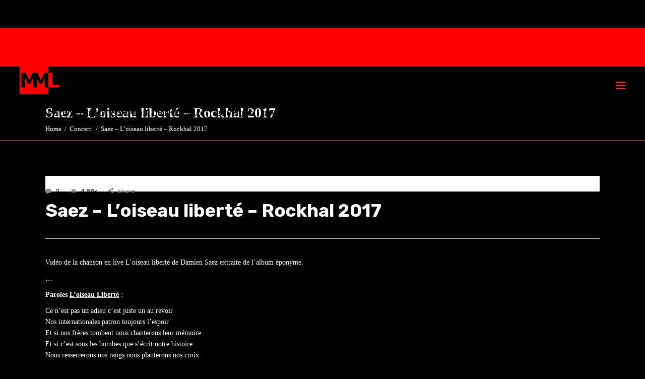

--- FILE ---
content_type: text/html; charset=UTF-8
request_url: http://menacesmaislibres.com/saez-loiseau-liberte-rockhal-2017/
body_size: 13715
content:
<!DOCTYPE html>
<html lang="fr-FR">
<head>
<script async src="//pagead2.googlesyndication.com/pagead/js/adsbygoogle.js"></script>
<script>
     (adsbygoogle = window.adsbygoogle || []).push({
          google_ad_client: "ca-pub-3873231053718174",
          enable_page_level_ads: true
     });
</script>
				
			<meta property="og:url" content="http://menacesmaislibres.com/saez-loiseau-liberte-rockhal-2017/"/>
			<meta property="og:type" content="article"/>
			<meta property="og:title" content="Saez &#8211; L&rsquo;oiseau liberté &#8211; Rockhal 2017"/>
			<meta property="og:description" content="Vidéo de la chanson en live L&#039;oiseau liberté de Damien Saez extraite de l&#039;album éponyme. ... Paroles L&#039;oiseau Liberté : Ce n’est pas un adieu c’est juste un au revoir Nos internationales patron toujours l’espoir Et si nos frères tombent [...]"/>
			<meta property="og:image" content="http://menacesmaislibres.com/wp-content/uploads/l-oiseau-liberte-rockhal-lux-saez.jpg"/>
		
				
		<meta charset="UTF-8"/>
		<link rel="profile" href="http://gmpg.org/xfn/11"/>
			
				<meta name="viewport" content="width=device-width,initial-scale=1,user-scalable=yes">
		<title>Saez &#8211; L&rsquo;oiseau liberté &#8211; Rockhal 2017 &#8211; Menacés Mais Libres</title>
<link rel='dns-prefetch' href='//maps.googleapis.com' />
<link rel='dns-prefetch' href='//fonts.googleapis.com' />
<link rel='dns-prefetch' href='//s.w.org' />
<link rel="alternate" type="application/rss+xml" title="Menacés Mais Libres &raquo; Flux" href="http://menacesmaislibres.com/feed/" />
<link rel="alternate" type="application/rss+xml" title="Menacés Mais Libres &raquo; Flux des commentaires" href="http://menacesmaislibres.com/comments/feed/" />
<link rel="alternate" type="application/rss+xml" title="Menacés Mais Libres &raquo; Saez &#8211; L&rsquo;oiseau liberté &#8211; Rockhal 2017 Flux des commentaires" href="http://menacesmaislibres.com/saez-loiseau-liberte-rockhal-2017/feed/" />
		<script type="text/javascript">
			window._wpemojiSettings = {"baseUrl":"https:\/\/s.w.org\/images\/core\/emoji\/2.4\/72x72\/","ext":".png","svgUrl":"https:\/\/s.w.org\/images\/core\/emoji\/2.4\/svg\/","svgExt":".svg","source":{"concatemoji":"http:\/\/menacesmaislibres.com\/wp-includes\/js\/wp-emoji-release.min.js?ver=4.9.3"}};
			!function(a,b,c){function d(a,b){var c=String.fromCharCode;l.clearRect(0,0,k.width,k.height),l.fillText(c.apply(this,a),0,0);var d=k.toDataURL();l.clearRect(0,0,k.width,k.height),l.fillText(c.apply(this,b),0,0);var e=k.toDataURL();return d===e}function e(a){var b;if(!l||!l.fillText)return!1;switch(l.textBaseline="top",l.font="600 32px Arial",a){case"flag":return!(b=d([55356,56826,55356,56819],[55356,56826,8203,55356,56819]))&&(b=d([55356,57332,56128,56423,56128,56418,56128,56421,56128,56430,56128,56423,56128,56447],[55356,57332,8203,56128,56423,8203,56128,56418,8203,56128,56421,8203,56128,56430,8203,56128,56423,8203,56128,56447]),!b);case"emoji":return b=d([55357,56692,8205,9792,65039],[55357,56692,8203,9792,65039]),!b}return!1}function f(a){var c=b.createElement("script");c.src=a,c.defer=c.type="text/javascript",b.getElementsByTagName("head")[0].appendChild(c)}var g,h,i,j,k=b.createElement("canvas"),l=k.getContext&&k.getContext("2d");for(j=Array("flag","emoji"),c.supports={everything:!0,everythingExceptFlag:!0},i=0;i<j.length;i++)c.supports[j[i]]=e(j[i]),c.supports.everything=c.supports.everything&&c.supports[j[i]],"flag"!==j[i]&&(c.supports.everythingExceptFlag=c.supports.everythingExceptFlag&&c.supports[j[i]]);c.supports.everythingExceptFlag=c.supports.everythingExceptFlag&&!c.supports.flag,c.DOMReady=!1,c.readyCallback=function(){c.DOMReady=!0},c.supports.everything||(h=function(){c.readyCallback()},b.addEventListener?(b.addEventListener("DOMContentLoaded",h,!1),a.addEventListener("load",h,!1)):(a.attachEvent("onload",h),b.attachEvent("onreadystatechange",function(){"complete"===b.readyState&&c.readyCallback()})),g=c.source||{},g.concatemoji?f(g.concatemoji):g.wpemoji&&g.twemoji&&(f(g.twemoji),f(g.wpemoji)))}(window,document,window._wpemojiSettings);
		</script>
		<style type="text/css">
img.wp-smiley,
img.emoji {
	display: inline !important;
	border: none !important;
	box-shadow: none !important;
	height: 1em !important;
	width: 1em !important;
	margin: 0 .07em !important;
	vertical-align: -0.1em !important;
	background: none !important;
	padding: 0 !important;
}
</style>
<link rel='stylesheet' id='contact-form-7-css'  href='http://menacesmaislibres.com/wp-content/plugins/contact-form-7/includes/css/styles.css?ver=5.0.1' type='text/css' media='all' />
<link rel='stylesheet' id='bwg_sumoselect-css'  href='http://menacesmaislibres.com/wp-content/plugins/photo-gallery/css/sumoselect.min.css?ver=3.0.3' type='text/css' media='all' />
<link rel='stylesheet' id='bwg_font-awesome-css'  href='http://menacesmaislibres.com/wp-content/plugins/photo-gallery/css/font-awesome/font-awesome.min.css?ver=4.6.3' type='text/css' media='all' />
<link rel='stylesheet' id='bwg_mCustomScrollbar-css'  href='http://menacesmaislibres.com/wp-content/plugins/photo-gallery/css/jquery.mCustomScrollbar.min.css?ver=1.5.11' type='text/css' media='all' />
<link rel='stylesheet' id='bwg_frontend-css'  href='http://menacesmaislibres.com/wp-content/plugins/photo-gallery/css/bwg_frontend.css?ver=1.5.11' type='text/css' media='all' />
<link rel='stylesheet' id='rs-plugin-settings-css'  href='http://menacesmaislibres.com/wp-content/plugins/revslider/public/assets/css/settings.css?ver=5.4.6.4' type='text/css' media='all' />
<style id='rs-plugin-settings-inline-css' type='text/css'>
#rs-demo-id {}
</style>
<link rel='stylesheet' id='maggz_select_modules-css'  href='http://menacesmaislibres.com/wp-content/themes/maggz/maggz/assets/css/modules.min.css?ver=4.9.3' type='text/css' media='all' />
<style id='maggz_select_modules-inline-css' type='text/css'>
/* generated in /home/www/vhosts/menacesmaislibres.com/httpdocs/wp-content/themes/maggz/maggz/framework/admin/options/general/map.php maggz_select_page_general_style function */
.postid-1424.qodef-boxed .qodef-wrapper { background-attachment: fixed;}


</style>
<link rel='stylesheet' id='qodef_news_style-css'  href='http://menacesmaislibres.com/wp-content/plugins/select-news/assets/css/news.min.css?ver=4.9.3' type='text/css' media='all' />
<link rel='stylesheet' id='maggz_select_default_style-css'  href='http://menacesmaislibres.com/wp-content/themes/maggz/maggz/style.css?ver=4.9.3' type='text/css' media='all' />
<link rel='stylesheet' id='qodef_font_awesome-css'  href='http://menacesmaislibres.com/wp-content/themes/maggz/maggz/assets/css/font-awesome/css/font-awesome.min.css?ver=4.9.3' type='text/css' media='all' />
<link rel='stylesheet' id='qodef_font_elegant-css'  href='http://menacesmaislibres.com/wp-content/themes/maggz/maggz/assets/css/elegant-icons/style.min.css?ver=4.9.3' type='text/css' media='all' />
<link rel='stylesheet' id='qodef_ion_icons-css'  href='http://menacesmaislibres.com/wp-content/themes/maggz/maggz/assets/css/ion-icons/css/ionicons.min.css?ver=4.9.3' type='text/css' media='all' />
<link rel='stylesheet' id='qodef_linea_icons-css'  href='http://menacesmaislibres.com/wp-content/themes/maggz/maggz/assets/css/linea-icons/style.css?ver=4.9.3' type='text/css' media='all' />
<link rel='stylesheet' id='mediaelement-css'  href='http://menacesmaislibres.com/wp-includes/js/mediaelement/mediaelementplayer-legacy.min.css?ver=4.2.6-78496d1' type='text/css' media='all' />
<link rel='stylesheet' id='wp-mediaelement-css'  href='http://menacesmaislibres.com/wp-includes/js/mediaelement/wp-mediaelement.min.css?ver=4.9.3' type='text/css' media='all' />
<link rel='stylesheet' id='maggz_select_style_dynamic-css'  href='http://menacesmaislibres.com/wp-content/themes/maggz/maggz/assets/css/style_dynamic.css?ver=1729765867' type='text/css' media='all' />
<link rel='stylesheet' id='maggz_select_modules_responsive-css'  href='http://menacesmaislibres.com/wp-content/themes/maggz/maggz/assets/css/modules-responsive.min.css?ver=4.9.3' type='text/css' media='all' />
<link rel='stylesheet' id='maggz_select_style_dynamic_responsive-css'  href='http://menacesmaislibres.com/wp-content/themes/maggz/maggz/assets/css/style_dynamic_responsive.css?ver=1729765867' type='text/css' media='all' />
<link rel='stylesheet' id='maggz_select_google_fonts-css'  href='http://fonts.googleapis.com/css?family=Rubik%3A300%2C400%2C700%7CRoboto+Condensed%3A300%2C400%2C700&#038;subset=latin-ext&#038;ver=1.0.0' type='text/css' media='all' />
<script type='text/javascript' src='http://menacesmaislibres.com/wp-includes/js/jquery/jquery.js?ver=1.12.4'></script>
<script type='text/javascript' src='http://menacesmaislibres.com/wp-includes/js/jquery/jquery-migrate.min.js?ver=1.4.1'></script>
<script type='text/javascript' src='http://menacesmaislibres.com/wp-content/plugins/revslider/public/assets/js/jquery.themepunch.tools.min.js?ver=5.4.6.4'></script>
<script type='text/javascript' src='http://menacesmaislibres.com/wp-content/plugins/revslider/public/assets/js/jquery.themepunch.revolution.min.js?ver=5.4.6.4'></script>
<script type='text/javascript'>
var mejsL10n = {"language":"fr","strings":{"mejs.install-flash":"Vous utilisez un navigateur qui n\u2019a pas le lecteur Flash activ\u00e9 ou install\u00e9. Veuillez activer votre extension Flash ou t\u00e9l\u00e9charger la derni\u00e8re version \u00e0 partir de cette adresse\u00a0: https:\/\/get.adobe.com\/flashplayer\/","mejs.fullscreen-off":"Quitter le plein \u00e9cran","mejs.fullscreen-on":"Passer en plein \u00e9cran","mejs.download-video":"T\u00e9l\u00e9charger la vid\u00e9o","mejs.fullscreen":"Plein \u00e9cran","mejs.time-jump-forward":["Saut en avant d\u20191 seconde","Avancer de %1 secondes"],"mejs.loop":"Lire en boucle","mejs.play":"Lecture","mejs.pause":"Pause","mejs.close":"Fermer","mejs.time-slider":"Curseur de temps","mejs.time-help-text":"Utilisez les fl\u00e8ches droite\/gauche pour avancer d\u2019une seconde, haut\/bas pour avancer de dix secondes.","mejs.time-skip-back":["Revenir une seconde en arri\u00e8re","Saut en arri\u00e8re de %1 seconde(s)"],"mejs.captions-subtitles":"L\u00e9gendes\/Sous-titres","mejs.captions-chapters":"Chapitres","mejs.none":"Aucun","mejs.mute-toggle":"Couper le son","mejs.volume-help-text":"Utilisez les fl\u00e8ches haut\/bas pour augmenter ou diminuer le volume.","mejs.unmute":"R\u00e9activer le son","mejs.mute":"Muet","mejs.volume-slider":"Curseur de volume","mejs.video-player":"Lecteur vid\u00e9o","mejs.audio-player":"Lecteur audio","mejs.ad-skip":"Passer la publicit\u00e9","mejs.ad-skip-info":["Passer dans %1 seconde","Passer dans %1 secondes"],"mejs.source-chooser":"S\u00e9lecteur de source","mejs.stop":"Arr\u00eater","mejs.speed-rate":"Taux de vitesse","mejs.live-broadcast":"\u00c9mission en direct","mejs.afrikaans":"Afrikaans","mejs.albanian":"Albanais","mejs.arabic":"Arabe","mejs.belarusian":"Bi\u00e9lorusse","mejs.bulgarian":"Bulgare","mejs.catalan":"Catalan","mejs.chinese":"Chinois","mejs.chinese-simplified":"Chinois (simplifi\u00e9)","mejs.chinese-traditional":"Chinois (traditionnel)","mejs.croatian":"Croate","mejs.czech":"Tch\u00e8que","mejs.danish":"Danois","mejs.dutch":"N\u00e9erlandais","mejs.english":"Anglais","mejs.estonian":"Estonien","mejs.filipino":"Filipino","mejs.finnish":"Terminer","mejs.french":"Fran\u00e7ais","mejs.galician":"Galicien","mejs.german":"Allemand","mejs.greek":"Grec","mejs.haitian-creole":"Cr\u00e9ole ha\u00eftien","mejs.hebrew":"H\u00e9breu","mejs.hindi":"Hindi","mejs.hungarian":"Hongrois","mejs.icelandic":"Islandais","mejs.indonesian":"Indon\u00e9sien","mejs.irish":"Irlandais","mejs.italian":"Italien","mejs.japanese":"Japonais","mejs.korean":"Cor\u00e9en","mejs.latvian":"Letton","mejs.lithuanian":"Lituanien","mejs.macedonian":"Mac\u00e9donien","mejs.malay":"Malais","mejs.maltese":"Maltais","mejs.norwegian":"Norv\u00e9gien","mejs.persian":"Perse","mejs.polish":"Polonais","mejs.portuguese":"Portugais","mejs.romanian":"Roumain","mejs.russian":"Russe","mejs.serbian":"Serbe","mejs.slovak":"Slovaque","mejs.slovenian":"Slov\u00e9nien","mejs.spanish":"Espagnol","mejs.swahili":"Swahili","mejs.swedish":"Su\u00e9dois","mejs.tagalog":"Tagalog","mejs.thai":"Thai","mejs.turkish":"Turc","mejs.ukrainian":"Ukrainien","mejs.vietnamese":"Vietnamien","mejs.welsh":"Ga\u00e9lique","mejs.yiddish":"Yiddish"}};
</script>
<script type='text/javascript' src='http://menacesmaislibres.com/wp-includes/js/mediaelement/mediaelement-and-player.min.js?ver=4.2.6-78496d1'></script>
<script type='text/javascript' src='http://menacesmaislibres.com/wp-includes/js/mediaelement/mediaelement-migrate.min.js?ver=4.9.3'></script>
<script type='text/javascript'>
/* <![CDATA[ */
var _wpmejsSettings = {"pluginPath":"\/wp-includes\/js\/mediaelement\/","classPrefix":"mejs-","stretching":"responsive"};
/* ]]> */
</script>
<link rel='https://api.w.org/' href='http://menacesmaislibres.com/wp-json/' />
<link rel="EditURI" type="application/rsd+xml" title="RSD" href="http://menacesmaislibres.com/xmlrpc.php?rsd" />
<link rel="wlwmanifest" type="application/wlwmanifest+xml" href="http://menacesmaislibres.com/wp-includes/wlwmanifest.xml" /> 
<link rel='prev' title='Saez &#8211; Des p&rsquo;tits sous &#8211; Rockhal 2017' href='http://menacesmaislibres.com/saez-des-ptits-sous-rockhal-2017/' />
<link rel='next' title='Saez &#8211; Les échoués &#8211; Rockhal 2017' href='http://menacesmaislibres.com/saez-les-echoues-rockhal-2017/' />
<meta name="generator" content="WordPress 4.9.3" />
<link rel="canonical" href="http://menacesmaislibres.com/saez-loiseau-liberte-rockhal-2017/" />
<link rel='shortlink' href='http://menacesmaislibres.com/?p=1424' />
<link rel="alternate" type="application/json+oembed" href="http://menacesmaislibres.com/wp-json/oembed/1.0/embed?url=http%3A%2F%2Fmenacesmaislibres.com%2Fsaez-loiseau-liberte-rockhal-2017%2F" />
<link rel="alternate" type="text/xml+oembed" href="http://menacesmaislibres.com/wp-json/oembed/1.0/embed?url=http%3A%2F%2Fmenacesmaislibres.com%2Fsaez-loiseau-liberte-rockhal-2017%2F&#038;format=xml" />
		<style type="text/css">.recentcomments a{display:inline !important;padding:0 !important;margin:0 !important;}</style>
		<meta name="generator" content="Powered by WPBakery Page Builder - drag and drop page builder for WordPress."/>
<!--[if lte IE 9]><link rel="stylesheet" type="text/css" href="http://menacesmaislibres.com/wp-content/plugins/js_composer/assets/css/vc_lte_ie9.min.css" media="screen"><![endif]--><meta name="generator" content="Powered by Slider Revolution 5.4.6.4 - responsive, Mobile-Friendly Slider Plugin for WordPress with comfortable drag and drop interface." />
<link rel="icon" href="http://menacesmaislibres.com/wp-content/uploads/cropped-header-mobile-menacesmaislibres-32x32.jpg" sizes="32x32" />
<link rel="icon" href="http://menacesmaislibres.com/wp-content/uploads/cropped-header-mobile-menacesmaislibres-192x192.jpg" sizes="192x192" />
<link rel="apple-touch-icon-precomposed" href="http://menacesmaislibres.com/wp-content/uploads/cropped-header-mobile-menacesmaislibres-180x180.jpg" />
<meta name="msapplication-TileImage" content="http://menacesmaislibres.com/wp-content/uploads/cropped-header-mobile-menacesmaislibres-270x270.jpg" />
<script type="text/javascript">function setREVStartSize(e){
				try{ var i=jQuery(window).width(),t=9999,r=0,n=0,l=0,f=0,s=0,h=0;					
					if(e.responsiveLevels&&(jQuery.each(e.responsiveLevels,function(e,f){f>i&&(t=r=f,l=e),i>f&&f>r&&(r=f,n=e)}),t>r&&(l=n)),f=e.gridheight[l]||e.gridheight[0]||e.gridheight,s=e.gridwidth[l]||e.gridwidth[0]||e.gridwidth,h=i/s,h=h>1?1:h,f=Math.round(h*f),"fullscreen"==e.sliderLayout){var u=(e.c.width(),jQuery(window).height());if(void 0!=e.fullScreenOffsetContainer){var c=e.fullScreenOffsetContainer.split(",");if (c) jQuery.each(c,function(e,i){u=jQuery(i).length>0?u-jQuery(i).outerHeight(!0):u}),e.fullScreenOffset.split("%").length>1&&void 0!=e.fullScreenOffset&&e.fullScreenOffset.length>0?u-=jQuery(window).height()*parseInt(e.fullScreenOffset,0)/100:void 0!=e.fullScreenOffset&&e.fullScreenOffset.length>0&&(u-=parseInt(e.fullScreenOffset,0))}f=u}else void 0!=e.minHeight&&f<e.minHeight&&(f=e.minHeight);e.c.closest(".rev_slider_wrapper").css({height:f})					
				}catch(d){console.log("Failure at Presize of Slider:"+d)}
			};</script>
<noscript><style type="text/css"> .wpb_animate_when_almost_visible { opacity: 1; }</style></noscript>	<!-- Global site tag (gtag.js) - Google Analytics -->
<script async src="https://www.googletagmanager.com/gtag/js?id=UA-88016693-1"></script>
<script>
  window.dataLayer = window.dataLayer || [];
  function gtag(){dataLayer.push(arguments);}
  gtag('js', new Date());

  gtag('config', 'UA-88016693-1');
</script>
</head>
<body class="post-template-default single single-post postid-1424 single-format-video qode-core-1.0 qode-news-1.0 maggz-ver-1.0.1 qodef-grid-1200 qodef-accesspress-custom-style qodef-has-fullscreen-area qodef-no-behavior qodef-dropdown-animate-height qodef-header-box qodef-logo-area-border-disable qodef-logo-area-in-grid-border-disable qodef-header-vertical-shadow-disable qodef-header-vertical-border-disable qodef-side-menu-slide-from-right qodef-default-mobile-header qodef-sticky-up-mobile-header qodef-header-top-enabled qodef-top-bar-in-grid-padding wpb-js-composer js-comp-ver-5.4.5 vc_responsive" itemscope itemtype="http://schema.org/WebPage">
	<div class="qodef-fullscreen-area">
	<div class="qodef-fullscreen-holder">
		<a class="qodef-fullscreen-close" href="#" target="_self">
			<i class="qodef-icon-font-awesome fa fa-remove " ></i>		</a>
		<div class="qodef-fullscreen-left">
			<div class="qodef-fullscreen-nav-1"><ul id="menu-full-screen-menu" class="menu"><li id="menu-item-6127" class="menu-item menu-item-type-custom menu-item-object-custom menu-item-home menu-item-6127"><a href="http://menacesmaislibres.com">Accueil</a></li>
<li id="menu-item-149794" class="menu-item menu-item-type-post_type menu-item-object-page menu-item-149794"><a href="http://menacesmaislibres.com/les-nouvelles-du-comptoir/">Les nouvelles du comptoir du Bar-Tabac</a></li>
<li id="menu-item-6129" class="menu-item menu-item-type-post_type menu-item-object-page menu-item-6129"><a href="http://menacesmaislibres.com/boutique/">Boutique</a></li>
<li id="menu-item-6128" class="menu-item menu-item-type-post_type menu-item-object-page menu-item-6128"><a href="http://menacesmaislibres.com/telechargements/">Téléchargements</a></li>
<li id="menu-item-6131" class="menu-item menu-item-type-post_type menu-item-object-page menu-item-6131"><a href="http://menacesmaislibres.com/delires-avec-saez/">Délires</a></li>
<li id="menu-item-6132" class="menu-item menu-item-type-post_type menu-item-object-page menu-item-6132"><a href="http://menacesmaislibres.com/gifs-avec-saez/">Gifs avec Saez</a></li>
<li id="menu-item-6134" class="menu-item menu-item-type-post_type menu-item-object-page menu-item-6134"><a href="http://menacesmaislibres.com/discographie/">Discographie – Saez</a></li>
</ul></div>							<div class="qodef-fullscreen-widget">
					<div class="widget qodef-social-icons-widget qodef-square-icons "><h4 class="qodef-widget-title">Follow us on social</h4>							<a class="qodef-social-icon-widget-holder qodef-icon-has-hover"  style="margin: 0 1px 0 0;" href="https://twitter.com/testbaspage" target="_blank">
					<span class="qodef-social-icon-widget fa fa-twitter  "></span>				</a>
										<a class="qodef-social-icon-widget-holder qodef-icon-has-hover"  style="margin: 0 1px 0 0;" href="https://www.youtube.com/" target="_blank">
					<span class="qodef-social-icon-widget fa fa-youtube  "></span>				</a>
										<a class="qodef-social-icon-widget-holder qodef-icon-has-hover"  style="margin: 0 1px 0 0;" href="https://www.facebook.com/" target="_blank">
					<span class="qodef-social-icon-widget fa fa-facebook  "></span>				</a>
										<a class="qodef-social-icon-widget-holder qodef-icon-has-hover"  style="margin: 0 1px 0 0;" href="https://www.pinterest.com/" target="_blank">
					<span class="qodef-social-icon-widget fa fa-pinterest  "></span>				</a>
										<a class="qodef-social-icon-widget-holder qodef-icon-has-hover"  style="margin: 0 1px 0 0;" href="https://www.instagram.com/" target="_blank">
					<span class="qodef-social-icon-widget fa fa-instagram  "></span>				</a>
			</div>				</div>
					</div>
		<div class="qodef-fullscreen-right" >
							<div class="qodef-news-holder qodef-layout5 qodef-news-skin-light">
					<div class="qodef-news-item qodef-layout5-item">
						<div class="qodef-ni-content-wrapper">
							<div class="qodef-ni-content-inner">
								<div class="qodef-ni-content">
									<div class="qodef-ni-info qodef-ni-info-top">
										<div class="qodef-post-info-comments-holder">
											<a itemprop="url" class="qodef-post-info-comments" href="http://menacesmaislibres.com/saez-loiseau-liberte-rockhal-2017/#respond" target="_self">
												<i class="fa fa-comment"></i>
												<span class="qodef-comments">0</span>
											</a>
										</div>
										<div class="qodef-views-holder">
											<i class="fa fa-eye"></i>
											<span class="qodef-views">0</span>
										</div>
																					<div class="qodef-blog-share">
												<div class="qodef-social-share-holder qodef-dropdown">
	<a href="javascript:void(0)" target="_self" class="qodef-social-share-dropdown-opener">
		<i class="fa fa-share-alt"></i>
		<span class="qodef-social-share-title">Share</span>
	</a>
	<div class="qodef-social-share-dropdown">
		<ul>
			<li class="qodef-facebook-share">
	<a itemprop="url" class="qodef-share-link" href="#" onclick="window.open(&#039;http://www.facebook.com/sharer.php?u=http%3A%2F%2Fmenacesmaislibres.com%2Fsaez-loiseau-liberte-rockhal-2017%2F&#039;, &#039;sharer&#039;, &#039;toolbar=0,status=0,width=620,height=280&#039;);">
					<span class="qodef-social-network-icon social_facebook"></span>
			</a>
</li><li class="qodef-twitter-share">
	<a itemprop="url" class="qodef-share-link" href="#" onclick="window.open(&#039;http://twitter.com/home?status=http://menacesmaislibres.com/saez-loiseau-liberte-rockhal-2017/&#039;, &#039;popupwindow&#039;, &#039;scrollbars=yes,width=800,height=400&#039;);">
					<span class="qodef-social-network-icon social_twitter"></span>
			</a>
</li>		</ul>
	</div>
</div>											</div>
																			</div>
									<h1 class="entry-title qodef-post-title">
										<a itemprop="url" href=""></a>
									</h1>
									
								</div>
							</div>
						</div>
						<a itemprop="url" class="qodef-ni-item-link" href=""></a>
					</div>
				</div>
					</div>
	</div>
</div><div class="qodef-side-menu-overlay"></div>
<div class="qodef-side-menu">
	<div class="qodef-close-side-menu-holder">
		<a class="qodef-close-side-menu" href="#" target="_self">
			<i class="qodef-icon-font-awesome fa fa-close " ></i>		</a>
	</div>
	<div class="widget qodef-news-widget qodef-news-layout6-widget "><h4 class="qodef-widget-title">Latest Posts</h4><div class="qodef-news-holder qodef-layout6 qodef-news-columns-1 qodef-small-space"  data-post-status=publish data-ignore-sticky-posts=1 data-orderby=rand data-posts-per-page=3 data-order=DESC data-sort=random data-paged=1 data-max-num-pages=148 data-next-page=2 data-title-tag=h5 data-image-size=custom data-custom-image-width=76 data-custom-image-height=73 data-display-excerpt=no data-excerpt-length=20 data-display-date=yes data-date-format=difference data-display-author=no data-layout=qodef_layout6><div class="qodef-news-list-inner qodef-outer-space" ><div class="qodef-news-item qodef-layout6-item qodef-item-space ">
	<div class="qodef-ni-item-inner">
		<div class="qodef-ni-image-holder">
				<div class="qodef-post-image">
		<a itemprop="url" href="http://menacesmaislibres.com/saez-burqa-live-caen/" title="Saez &#8211; Burqa &#8211; Live Caen">
			<img src="http://menacesmaislibres.com/wp-content/uploads/burqa-saez-caen-video-live-76x73.jpg" alt="" width="76" height="73" />		</a>
	</div>
		</div>
		<div class="qodef-ni-content">
			
<h5 itemprop="name" class="entry-title qodef-post-title">
	<a itemprop="url" href="http://menacesmaislibres.com/saez-burqa-live-caen/" title="Saez &#8211; Burqa &#8211; Live Caen">
		Saez &#8211; Burqa &#8211; Live Caen	</a>
</h5>										<div class="qodef-ni-info qodef-ni-info-bottom">
											<div itemprop="dateCreated" class="qodef-post-info-date entry-date published updated">
					<a itemprop="url" href="http://menacesmaislibres.com/2019/11/">
					6 années ago		</a>
		<meta itemprop="interactionCount" content="UserComments: 0"/>
	</div>
				</div>
					</div>
	</div>
</div><div class="qodef-news-item qodef-layout6-item qodef-item-space ">
	<div class="qodef-ni-item-inner">
		<div class="qodef-ni-image-holder">
				<div class="qodef-post-image">
		<a itemprop="url" href="http://menacesmaislibres.com/nouveau-site-de-damien-saez-31-octobre-2019/" title="Nouveau site de Damien Saez &#8211; 31 Octobre 2019">
			<img src="http://menacesmaislibres.com/wp-content/uploads/nouveau-site-damien-saez-31-octobre-2019-76x73.jpg" alt="" width="76" height="73" />		</a>
	</div>
		</div>
		<div class="qodef-ni-content">
			
<h5 itemprop="name" class="entry-title qodef-post-title">
	<a itemprop="url" href="http://menacesmaislibres.com/nouveau-site-de-damien-saez-31-octobre-2019/" title="Nouveau site de Damien Saez &#8211; 31 Octobre 2019">
		Nouveau site de Damien Saez &#8211; 31 Octobre 2019	</a>
</h5>										<div class="qodef-ni-info qodef-ni-info-bottom">
											<div itemprop="dateCreated" class="qodef-post-info-date entry-date published updated">
					<a itemprop="url" href="http://menacesmaislibres.com/2019/10/">
					6 années ago		</a>
		<meta itemprop="interactionCount" content="UserComments: 0"/>
	</div>
				</div>
					</div>
	</div>
</div><div class="qodef-news-item qodef-layout6-item qodef-item-space ">
	<div class="qodef-ni-item-inner">
		<div class="qodef-ni-image-holder">
				<div class="qodef-post-image">
		<a itemprop="url" href="http://menacesmaislibres.com/florence-ana-moreau-clip-officiel/" title="Florence &#8211; Ana Moreau &#8211; Clip officiel">
			<img src="http://menacesmaislibres.com/wp-content/uploads/video-clip-florence-ana-moreau-76x73.jpg" alt="" width="76" height="73" />		</a>
	</div>
		</div>
		<div class="qodef-ni-content">
			
<h5 itemprop="name" class="entry-title qodef-post-title">
	<a itemprop="url" href="http://menacesmaislibres.com/florence-ana-moreau-clip-officiel/" title="Florence &#8211; Ana Moreau &#8211; Clip officiel">
		Florence &#8211; Ana Moreau &#8211; Clip officiel	</a>
</h5>										<div class="qodef-ni-info qodef-ni-info-bottom">
											<div itemprop="dateCreated" class="qodef-post-info-date entry-date published updated">
					<a itemprop="url" href="http://menacesmaislibres.com/2020/04/">
					6 années ago		</a>
		<meta itemprop="interactionCount" content="UserComments: 0"/>
	</div>
				</div>
					</div>
	</div>
</div></div></div></div><div id="text-10" class="widget qodef-sidearea widget_text">			<div class="textwidget"><p><span style="font-weight: bold; font-size: 20px; line-height: 29px; color: #000000;">Restez en contact</span></p>
<div class="vc_empty_space"   style="height: 9px" ><span class="vc_empty_space_inner"></span></div>

<p>Inscrivez-vous sur le site pour commenter les articles, ou envoyez-nous des p&rsquo;tits mails ^^.</p>
</div>
		</div><div class="widget qodef-separator-widget"><div class="qodef-separator-holder clearfix  qodef-separator-center qodef-separator-normal ">
	<div class="qodef-separator" style="border-style: solid;margin-top: 74px"></div>
</div>
</div><div class="widget qodef-social-icons-widget qodef-square-icons "><h4 class="qodef-widget-title">Nous suivre sur les p&#039;tits réseaux</h4>							<a class="qodef-social-icon-widget-holder qodef-icon-has-hover"  style="margin: 0 3px 0 0;" href="https://twitter.com/menacesMSlibres" target="_blank">
					<span class="qodef-social-icon-widget fa fa-twitter  "></span>				</a>
										<a class="qodef-social-icon-widget-holder qodef-icon-has-hover"  style="margin: 0 3px 0 0;" href="https://www.youtube.com/channel/UCpnoL8AT2EQx8VRkfCQDjpQ" target="_blank">
					<span class="qodef-social-icon-widget fa fa-youtube  "></span>				</a>
										<a class="qodef-social-icon-widget-holder qodef-icon-has-hover"  style="margin: 0 3px 0 0;" href="https://www.facebook.com/videosmenacesmaislibres/" target="_blank">
					<span class="qodef-social-icon-widget fa fa-facebook  "></span>				</a>
										<a class="qodef-social-icon-widget-holder qodef-icon-has-hover"  style="margin: 0 3px 0 0;" href="#" target="_blank">
					<span class="qodef-social-icon-widget fa fa-pinterest  "></span>				</a>
						</div></div>
    <div class="qodef-wrapper">
        <div class="qodef-wrapper-inner">
            	
			<div class="qodef-top-bar-background"></div>
		
	<div class="qodef-top-bar">
				
					<div class="qodef-grid">
						
			<div class="qodef-vertical-align-containers">
				<div class="qodef-position-left">
					<div class="qodef-position-left-inner">
											</div>
				</div>
				<div class="qodef-position-right">
					<div class="qodef-position-right-inner">
											</div>
				</div>
			</div>
				
					</div>
				
			</div>
	
	
<header class="qodef-page-header">
		
				
	<div class="qodef-menu-area">
				
					
			<div class="qodef-vertical-align-containers">
				<div class="qodef-position-left">
					<div class="qodef-position-left-inner">
						

<div class="qodef-logo-wrapper">
    <a itemprop="url" href="http://menacesmaislibres.com/" style="height: 55px;">
        <img itemprop="image" class="qodef-normal-logo" src="http://menacesmaislibres.com/wp-content/uploads/logo-menaces-mais-libres-saez-site-4.png" width="210" height="110"  alt="logo"/>
        <img itemprop="image" class="qodef-dark-logo" src="http://menacesmaislibres.com/wp-content/uploads/logo-menaces-mais-libres-saez-site-4.png" width="210" height="110"  alt="dark logo"/>        <img itemprop="image" class="qodef-light-logo" src="http://menacesmaislibres.com/wp-content/uploads/logo-menaces-mais-libres-saez-site-4.png" width="210" height="110"  alt="light logo"/>    </a>
</div>

						
<nav class="qodef-main-menu qodef-drop-down qodef-default-nav">
    <ul id="menu-main-menu" class="clearfix"><li id="nav-menu-item-149797" class="menu-item menu-item-type-post_type menu-item-object-page  narrow"><a href="http://menacesmaislibres.com/les-nouvelles-du-comptoir/" class=""><span class="item_outer"><span class="item_text">Les nouvelles du comptoir du Bar-Tabac</span></span></a></li>
<li id="nav-menu-item-7991" class="menu-item menu-item-type-post_type menu-item-object-page  narrow"><a href="http://menacesmaislibres.com/boutique/" class=""><span class="item_outer"><span class="item_text">Boutique</span></span></a></li>
<li id="nav-menu-item-149799" class="menu-item menu-item-type-post_type menu-item-object-page  narrow"><a href="http://menacesmaislibres.com/dates-des-concerts-damien-saez/" class=""><span class="item_outer"><span class="item_text">Dates des concerts</span></span></a></li>
<li id="nav-menu-item-149800" class="menu-item menu-item-type-post_type menu-item-object-page  narrow"><a href="http://menacesmaislibres.com/discographie/" class=""><span class="item_outer"><span class="item_text">Discographie – Saez</span></span></a></li>
<li id="nav-menu-item-149798" class="menu-item menu-item-type-post_type menu-item-object-page  narrow"><a href="http://menacesmaislibres.com/ana-moreau/" class=""><span class="item_outer"><span class="item_text">Ana Moreau</span></span></a></li>
<li id="nav-menu-item-167255" class="menu-item menu-item-type-post_type menu-item-object-page  narrow"><a href="http://menacesmaislibres.com/stream-mp3-saez/" class=""><span class="item_outer"><span class="item_text">Stream MP3 Saez</span></span></a></li>
</ul></nav>

					</div>
				</div>
				<div class="qodef-position-right">
					<div class="qodef-position-right-inner">
						
		<div class="qodef-search-widget-holder qodef-search-right qodef-search-expanding">
			<form action="http://menacesmaislibres.com/" method="get">
				<button class="qodef-search-opener qodef-icon-has-hover" type="submit"  style="margin: 0px 11px 0 10px;">
	                <i class="qodef-icon-font-awesome fa fa-search "></i>				</button>
				<div class="qodef-search-opener-field">
					<input type="text" placeholder="Search" name="s" class="qodef-search-field" autocomplete="off" />
				</div>
			</form>
		</div>
			
		<a class="qodef-side-menu-button-opener qodef-icon-has-hover"  href="javascript:void(0)" style="margin: 4px 0 0 14px">
			            <span class="qodef-fm-lines">
				<span class="qodef-fm-line qodef-line-1"></span>
				<span class="qodef-fm-line qodef-line-2"></span>
				<span class="qodef-fm-line qodef-line-3"></span>
			</span>
		</a>
						</div>
				</div>
			</div>
			
			</div>
			
		
		
	</header>


<header class="qodef-mobile-header">
		
	<div class="qodef-mobile-header-inner">
		<div class="qodef-mobile-header-holder">
			<div class="qodef-grid">
				<div class="qodef-vertical-align-containers">
											<div class="qodef-mobile-menu-opener">
							<a href="javascript:void(0)">
								<span class="qodef-fm-lines">
									<span class="qodef-fm-line qodef-line-1"></span>
									<span class="qodef-fm-line qodef-line-2"></span>
									<span class="qodef-fm-line qodef-line-3"></span>
								</span>
															</a>
						</div>
										<div class="qodef-position-center">
						<div class="qodef-position-center-inner">
							

<div class="qodef-mobile-logo-wrapper">
    <a itemprop="url" href="http://menacesmaislibres.com/" style="height: 55px">
        <img itemprop="image" src="http://menacesmaislibres.com/wp-content/uploads/logo-menaces-mais-libres-saez-site-4.png" width="210" height="110"  alt="Mobile Logo"/>
    </a>
</div>

						</div>
					</div>
					<div class="qodef-position-right">
						<div class="qodef-position-right-inner">
													</div>
					</div>
				</div>
			</div>
		</div>
		
<nav class="qodef-mobile-nav">
    <div class="qodef-grid">
        <ul id="menu-mobile-menu" class=""><li id="mobile-menu-item-6143" class="menu-item menu-item-type-custom menu-item-object-custom menu-item-home "><a href="http://menacesmaislibres.com" class=""><span>Accueil</span></a></li>
<li id="mobile-menu-item-37474" class="menu-item menu-item-type-post_type menu-item-object-page "><a href="http://menacesmaislibres.com/les-nouvelles-du-comptoir/" class=""><span>Les nouvelles du comptoir du Bar-Tabac</span></a></li>
<li id="mobile-menu-item-6145" class="menu-item menu-item-type-post_type menu-item-object-page "><a href="http://menacesmaislibres.com/boutique/" class=""><span>Boutique</span></a></li>
<li id="mobile-menu-item-6151" class="menu-item menu-item-type-post_type menu-item-object-page "><a href="http://menacesmaislibres.com/discographie/" class=""><span>Discographie – Saez</span></a></li>
<li id="mobile-menu-item-6144" class="menu-item menu-item-type-post_type menu-item-object-page "><a href="http://menacesmaislibres.com/telechargements/" class=""><span>Téléchargements</span></a></li>
<li id="mobile-menu-item-6147" class="menu-item menu-item-type-post_type menu-item-object-page "><a href="http://menacesmaislibres.com/delires-avec-saez/" class=""><span>Délires</span></a></li>
<li id="mobile-menu-item-149793" class="menu-item menu-item-type-post_type menu-item-object-page "><a href="http://menacesmaislibres.com/dates-des-concerts-damien-saez/" class=""><span>Dates des concerts</span></a></li>
<li id="mobile-menu-item-6148" class="menu-item menu-item-type-post_type menu-item-object-page "><a href="http://menacesmaislibres.com/gifs-avec-saez/" class=""><span>Gifs avec Saez</span></a></li>
<li id="mobile-menu-item-31732" class="menu-item menu-item-type-post_type menu-item-object-page "><a href="http://menacesmaislibres.com/ana-moreau/" class=""><span>Ana Moreau</span></a></li>
<li id="mobile-menu-item-167258" class="menu-item menu-item-type-post_type menu-item-object-page "><a href="http://menacesmaislibres.com/stream-mp3-saez/" class=""><span>Stream MP3 Saez</span></a></li>
</ul>    </div>
</nav>

	</div>
	
	</header>

			<a id='qodef-back-to-top' href='#'>
                <span class="qodef-icon-stack">
                     <i class="qodef-icon-font-awesome fa fa-chevron-up "></i>                </span>
			</a>
			        
            <div class="qodef-content" style="margin-top: -38.5px">
                <div class="qodef-content-inner">
<div class="qodef-title-holder qodef-standard-with-breadcrumbs-type" style="height: 108px;background-color: #000000;border-bottom: 1px solid #dd3333" data-height="70">
		<div class="qodef-title-wrapper" style="height: 70px;padding-top: 38px">
		<div class="qodef-title-inner">
			<div class="qodef-grid">
				<div class="qodef-title-info">
											<h3 class="qodef-page-title entry-title" >Saez &#8211; L&rsquo;oiseau liberté &#8211; Rockhal 2017</h3>
														</div>
				<div class="qodef-breadcrumbs-info">
					<div itemprop="breadcrumb" class="qodef-breadcrumbs "><a itemprop="url" href="http://menacesmaislibres.com/">Home</a><span class="qodef-delimiter">&nbsp; / &nbsp;</span><a href="http://menacesmaislibres.com/category/concert/">Concert</a> <span class="qodef-delimiter">&nbsp; / &nbsp;</span><span class="qodef-current">Saez &#8211; L&rsquo;oiseau liberté &#8211; Rockhal 2017</span></div>				</div>
			</div>
	    </div>
	</div>
</div>

	
	<div class="qodef-container">
				
		<div class="qodef-container-inner clearfix">
			<div class="qodef-grid-row  qodef-grid-large-gutter">
	<div class="qodef-page-content-holder qodef-grid-col-12">
		<div class="qodef-blog-holder qodef-blog-single qodef-blog-single-standard">
			<article id="post-1424" class="post-1424 post type-post status-publish format-video has-post-thumbnail hentry category-concert post_format-post-format-video">
    <div class="qodef-post-content">
        <div class="qodef-post-heading">
            <div class="qodef-blog-video-holder">
    </div>
        </div>
        <div class="qodef-post-text">
            <div class="qodef-post-text-inner">
	            	                <div class="qodef-post-info-top">
		                	<div class="qodef-post-info-comments-holder">
		<a itemprop="url" class="qodef-post-info-comments" href="http://menacesmaislibres.com/saez-loiseau-liberte-rockhal-2017/#respond" target="_self">
			<i class="fa fa-comment"></i>
			0		</a>
	</div>
		                	<div class="qodef-views-holder">
		<i class="fa fa-eye"></i>
		<span class="qodef-views">4.88k</span>
	</div>
		                    <div class="qodef-blog-share">
        <div class="qodef-social-share-holder qodef-dropdown">
	<a href="javascript:void(0)" target="_self" class="qodef-social-share-dropdown-opener">
		<i class="fa fa-share-alt"></i>
		<span class="qodef-social-share-title">Share</span>
	</a>
	<div class="qodef-social-share-dropdown">
		<ul>
			<li class="qodef-facebook-share">
	<a itemprop="url" class="qodef-share-link" href="#" onclick="window.open(&#039;http://www.facebook.com/sharer.php?u=http%3A%2F%2Fmenacesmaislibres.com%2Fsaez-loiseau-liberte-rockhal-2017%2F&#039;, &#039;sharer&#039;, &#039;toolbar=0,status=0,width=620,height=280&#039;);">
					<span class="qodef-social-network-icon social_facebook"></span>
			</a>
</li><li class="qodef-twitter-share">
	<a itemprop="url" class="qodef-share-link" href="#" onclick="window.open(&#039;http://twitter.com/home?status=Vid%C3%A9o+de+la+chanson+en+live+L%26rsquo%3Boiseau+libert%C3%A9+de+Damien+Saez+extraite+de+l%26rsquo%3Balbum+%C3%A9ponyme.+%26%238230%3B+Paroles+http://menacesmaislibres.com/saez-loiseau-liberte-rockhal-2017/&#039;, &#039;popupwindow&#039;, &#039;scrollbars=yes,width=800,height=400&#039;);">
					<span class="qodef-social-network-icon social_twitter"></span>
			</a>
</li>		</ul>
	</div>
</div>    </div>
	                </div>
	            	            
<h2 itemprop="name" class="entry-title qodef-post-title" >
            Saez &#8211; L&rsquo;oiseau liberté &#8211; Rockhal 2017    </h2>	            
                <div class="qodef-post-text-main">
                    <p>Vidéo de la chanson en live L&rsquo;oiseau liberté de Damien Saez extraite de l&rsquo;album éponyme.</p>
<p>&#8230;</p>
<p><strong>Paroles <span style="text-decoration: underline;">L&rsquo;oiseau Liberté</span></strong> :</p>
<p>Ce n’est pas un adieu c’est juste un au revoir<br />
Nos internationales patron toujours l’espoir<br />
Et si nos frères tombent nous chanterons leur mémoire<br />
Et si c’est sous les bombes que s’écrit notre histoire<br />
Nous resserrerons nos rangs nous planterons nos croix<br />
Nous combattrons les vents toi qui nous combattra<br />
Comme un oiseau blessé dans la nuit volera<br />
Mon oiseau liberté qui repart au combat</p>
<p>S’il faut mourir d’amour mourir de liberté<br />
Partir comme un oiseau qui s’en est envolé<br />
Alors oui que je meurs comme un drapeau dressé<br />
Une rose tendue face aux fusils pointés<br />
Une rose en martyr pour nos humanités<br />
Juste un bouquet d’amour pour nos amis tombés<br />
Qui n’ont oui que leur fleur à offrir au bûcher<br />
Qu’une fleur à leur tendre à ces fusils pointés</p>
<p>Que se lèvent tous ceux qui ont le même dieu sur terre<br />
Puisque le dieu des dieux oui c’est d’aimer son frère<br />
Quelle que soit la douleur des blessures de nos âmes<br />
De mon pays qui pleure quand on touche à la flamme<br />
Quels que soient les cimetières enfants de notre patrie<br />
La force des lumières tire plus loin qu’un fusil<br />
Mon pays des lumières il est l’heure de s’unir<br />
Ton drapeau triste France il est l’heure de brandir<br />
Que flotte pour toujours de ce vendredi noir<br />
Mon pays liberté le drapeau de l’espoir</p>
<p>Un jour l’oiseau m’a dit comme un souffle printemps<br />
Qu’un jour prochain oui sur la terre de nos enfants<br />
Il n’y aura plus la guerre il n’y aura plus le sang<br />
Y’aura plus ces misères qui nous cernent à tous vents<br />
Mon oiseau liberté ne craint pas les fusils<br />
Il ne craint pas les balles de toutes tyrannies<br />
Et même s’il s’envole tué par l’infamie<br />
Renaîtra de ses cendres mon oiseau infini</p>
<p>Il repart au combat sous le ciel de novembre<br />
La lumière renaîtra pour de meilleurs septembres<br />
Il repart au combat face à l’ombre des nues<br />
Il repart au combat contre la triste vie<br />
Il vole sur les plaines il s’en va triste plume<br />
Sous le chant de nos peines sous le chant de la lune<br />
Au vent soufflant les terres qu’on martèle à l’enclume<br />
Nous chantons nos prières pour que la nuit s’allume</p>
<p>Chante avec moi frangin pour notre mère la terre<br />
Qu’ici-bas il n’est rien qui ne fasse lumière<br />
Nous sommes tous en chemin vers l’obscur ou le clair<br />
Et perdus dans l’écrin de notre mère la terre<br />
Envolés sur le dos de l’oiseau liberté<br />
Emportés par les crocs de la haine incarnée<br />
Si nous sommes cernés par tous les terrorismes<br />
Ceux du sang de la haine ou ceux de nos fascismes<br />
S’il faut plus qu’une armée pour protéger nos libres<br />
On ne combat jamais mieux qu’en ouvrant des livres<br />
Pour ceux-là fusillés qui pour l’éternité<br />
Resteront le symbole de notre liberté<br />
Nous chantons nos prières<br />
Nous chantons pour la terre<br />
Nous chantons la lumière contre l’obscurité<br />
Tous les peuples du monde pour lever liberté<br />
Quelles que soient les prières pour ne pas oublier<br />
Mains tendues à leurs frères contre fusils pointés<br />
Que nous sommes sur la terre tous frères d’humanité<br />
Nous sommes fils des Ardennes<br />
Nous sommes fils de Provence<br />
Puis jusqu’aux Aquitaines<br />
Nous sommes la France<br />
Nous sommes pays du libre pays des tolérances<br />
Face à l’assassin nous offrons l’innocence<br />
De l’oiseau liberté face aux horreurs mitrailles<br />
Nous ne quitterons jamais oui le champ de bataille<br />
Nous n’avons qu’un seul dieu c’est la vie sur Terre<br />
Nous n’avons qu’un seul dieu c’est d’aimer son frère<br />
Mon oiseau liberté ne craint pas les fusils<br />
Il ne craint pas les balles de toutes tyrannies<br />
Et même s’il s’envole tué par l’infamie<br />
Renaîtra de ses cendres mon oiseau l’infini</p>
<p>Et même s’il s’envole tué par l’infamie<br />
Renaîtra de ses cendres mon oiseau l’infini                         <small class="pull-right"></small></p>
<p>&#8230;</p>
<p>Merci aux pirates de Saezlive pour la vidéo : )))</p>
                                    </div>
            </div>
        </div>
	        </div>
</article><div class="qodef-news-reactions-holder"><h4 class="qodef-news-reactions-title">What&#039;s your reaction?</h4><div class="qodef-news-reactions" data-post-id="1424"><div class="qodef-news-reaction-term">
	<a href="#" class="qodef-reaction " data-reaction="cool">
		<div class="qodef-rt-image-holder">
					</div>
		<div class="qodef-rt-content">
			<div class="qodef-rt-name">
				COOL			</div>
			<div class="qodef-rt-value">
				0			</div>
		</div>
	</a>
</div><div class="qodef-news-reaction-term">
	<a href="#" class="qodef-reaction " data-reaction="geeky">
		<div class="qodef-rt-image-holder">
					</div>
		<div class="qodef-rt-content">
			<div class="qodef-rt-name">
				GEEKY			</div>
			<div class="qodef-rt-value">
				0			</div>
		</div>
	</a>
</div><div class="qodef-news-reaction-term">
	<a href="#" class="qodef-reaction " data-reaction="lol">
		<div class="qodef-rt-image-holder">
					</div>
		<div class="qodef-rt-content">
			<div class="qodef-rt-name">
				LOL			</div>
			<div class="qodef-rt-value">
				0			</div>
		</div>
	</a>
</div><div class="qodef-news-reaction-term">
	<a href="#" class="qodef-reaction " data-reaction="love">
		<div class="qodef-rt-image-holder">
					</div>
		<div class="qodef-rt-content">
			<div class="qodef-rt-name">
				LOVE			</div>
			<div class="qodef-rt-value">
				0			</div>
		</div>
	</a>
</div><div class="qodef-news-reaction-term">
	<a href="#" class="qodef-reaction " data-reaction="meh">
		<div class="qodef-rt-image-holder">
					</div>
		<div class="qodef-rt-content">
			<div class="qodef-rt-name">
				MEH			</div>
			<div class="qodef-rt-value">
				0			</div>
		</div>
	</a>
</div><div class="qodef-news-reaction-term">
	<a href="#" class="qodef-reaction " data-reaction="nsfw">
		<div class="qodef-rt-image-holder">
					</div>
		<div class="qodef-rt-content">
			<div class="qodef-rt-name">
				NSFW			</div>
			<div class="qodef-rt-value">
				0			</div>
		</div>
	</a>
</div><div class="qodef-news-reaction-term">
	<a href="#" class="qodef-reaction " data-reaction="omg">
		<div class="qodef-rt-image-holder">
					</div>
		<div class="qodef-rt-content">
			<div class="qodef-rt-name">
				OMG			</div>
			<div class="qodef-rt-value">
				0			</div>
		</div>
	</a>
</div></div></div>	<div class="qodef-comment-holder clearfix" id="comments">
					</div>
	
            <div class="qodef-comment-form">
            <div class="qodef-comment-form-inner">
                	<div id="respond" class="comment-respond">
		<h4 id="reply-title" class="comment-reply-title">Poster un commentaire <small><a rel="nofollow" id="cancel-comment-reply-link" href="/saez-loiseau-liberte-rockhal-2017/#respond" style="display:none;">Annuler votre réponse</a></small></h4>			<form action="http://menacesmaislibres.com/wp-comments-post.php" method="post" id="commentform" class="comment-form">
				<textarea id="comment" placeholder="Votre commentaire" name="comment" cols="45" rows="6" aria-required="true"></textarea><div class="qodef-grid-row"><div class="qodef-grid-col-4"><input id="author" name="author" placeholder="Votre pseudo" type="text" value="" aria-required='true' /></div>
<div class="qodef-grid-col-4"><input id="email" name="email" placeholder="Votre Email" type="text" value="" aria-required='true' /></div>
<div class="qodef-grid-col-4"><input id="url" name="url" placeholder="Website" type="text" value="" size="30" maxlength="200" /></div></div>
<p class="form-submit"><input name="submit" type="submit" id="submit_comment" class="submit" value="Envoyer" /> <input type='hidden' name='comment_post_ID' value='1424' id='comment_post_ID' />
<input type='hidden' name='comment_parent' id='comment_parent' value='0' />
</p><p style="display: none;"><input type="hidden" id="akismet_comment_nonce" name="akismet_comment_nonce" value="f5d8a0ffcd" /></p><p style="display: none;"><input type="hidden" id="ak_js" name="ak_js" value="61"/></p>			</form>
			</div><!-- #respond -->
	            </div>
        </div>
    			</div>
	</div>
	</div>
		</div>
		
			</div>
</div> <!-- close div.content_inner -->
	</div>  <!-- close div.content -->
					<footer class="qodef-page-footer">
				<div class="qodef-footer-top-holder">
	<div class="qodef-footer-top-inner qodef-grid">
		<div class="qodef-grid-row qodef-footer-top-alignment-left">
							<div class="qodef-column-content qodef-grid-col-3">
					<div id="media_image-3" class="widget qodef-footer-column-1 widget_media_image"><a href="http://www.menacesmaislibres.com"><img width="206" height="106" src="http://menacesmaislibres.com/wp-content/uploads/logo-menaces-mais-libres-saez-site.png" class="image wp-image-8052  attachment-full size-full" alt="" style="max-width: 100%; height: auto;" /></a></div>				</div>
							<div class="qodef-column-content qodef-grid-col-3">
					<div id="recent-comments-3" class="widget qodef-footer-column-2 widget_recent_comments"><div class="qodef-widget-title-holder"><h5 class="qodef-widget-title">Commentaires récents</h5></div><ul id="recentcomments"><li class="recentcomments"><span class="comment-author-link">Pierre</span> dans <a href="http://menacesmaislibres.com/discographie/#comment-11038">Discographie &#8211; Saez</a></li><li class="recentcomments"><span class="comment-author-link">Pierre</span> dans <a href="http://menacesmaislibres.com/dates-des-concerts-damien-saez/#comment-11037">Dates des concerts</a></li><li class="recentcomments"><span class="comment-author-link">lehasard</span> dans <a href="http://menacesmaislibres.com/nouvelle-application-saez-culture-contre-culture/#comment-10983">Nouvelle application Saez : Culture Contre Culture</a></li><li class="recentcomments"><span class="comment-author-link">Ignorantus</span> dans <a href="http://menacesmaislibres.com/nouvelle-application-saez-culture-contre-culture/#comment-10982">Nouvelle application Saez : Culture Contre Culture</a></li></ul></div>				</div>
							<div class="qodef-column-content qodef-grid-col-3">
									</div>
							<div class="qodef-column-content qodef-grid-col-3">
									</div>
					</div>
	</div>
</div><div class="qodef-footer-bottom-holder">
	<div class="qodef-footer-bottom-inner qodef-grid">
		<div class="qodef-grid-row ">
							<div class="qodef-grid-col-4">
					<div id="text-2" class="widget qodef-footer-bottom-column-1 widget_text">			<div class="textwidget"><p><span style="font-size: 11px; color: #8a8a8a;">© Lehasard</span></p>
</div>
		</div>				</div>
							<div class="qodef-grid-col-4">
					<div class="widget qodef-social-icons-widget qodef-square-icons qodef-light-skin">							<a class="qodef-social-icon-widget-holder qodef-icon-has-hover"  style="margin: 0px 2px 0px 0px;" href="https://twitter.com/menacesMSlibres" target="_blank">
					<span class="qodef-social-icon-widget fa fa-twitter  "></span>				</a>
										<a class="qodef-social-icon-widget-holder qodef-icon-has-hover"  style="margin: 0px 2px 0px 0px;" href="https://www.youtube.com/channel/UCpnoL8AT2EQx8VRkfCQDjpQ" target="_blank">
					<span class="qodef-social-icon-widget fa fa-youtube  "></span>				</a>
										<a class="qodef-social-icon-widget-holder qodef-icon-has-hover"  style="margin: 0px 2px 0px 0px;" href="https://www.facebook.com/videosmenacesmaislibres/" target="_blank">
					<span class="qodef-social-icon-widget fa fa-facebook  "></span>				</a>
													<a class="qodef-social-icon-widget-holder qodef-icon-has-hover"  style="margin: 0px 2px 0px 0px;" href="https://www.instagram.com/lehasard/" target="_blank">
					<span class="qodef-social-icon-widget fa fa-instagram  "></span>				</a>
			</div>				</div>
							<div class="qodef-grid-col-4">
					<div id="text-114" class="widget qodef-footer-bottom-column-3 widget_text">			<div class="textwidget"><p><span style="font-size: 11px; color: #8a8a8a;">@2018</span></p>
</div>
		</div>				</div>
					</div>
	</div>
</div>			</footer>
			</div> <!-- close div.qodef-wrapper-inner  -->
</div> <!-- close div.qodef-wrapper -->
<link rel='stylesheet' id='js_composer_front-css'  href='http://menacesmaislibres.com/wp-content/plugins/js_composer/assets/css/js_composer.min.css?ver=5.4.5' type='text/css' media='all' />
<script type='text/javascript'>
/* <![CDATA[ */
var wpcf7 = {"apiSettings":{"root":"http:\/\/menacesmaislibres.com\/wp-json\/contact-form-7\/v1","namespace":"contact-form-7\/v1"},"recaptcha":{"messages":{"empty":"Merci de confirmer que vous n\u2019\u00eates pas un robot."}},"cached":"1"};
/* ]]> */
</script>
<script type='text/javascript' src='http://menacesmaislibres.com/wp-content/plugins/contact-form-7/includes/js/scripts.js?ver=5.0.1'></script>
<script type='text/javascript' src='http://menacesmaislibres.com/wp-content/plugins/photo-gallery/js/jquery.sumoselect.min.js?ver=3.0.3'></script>
<script type='text/javascript' src='http://menacesmaislibres.com/wp-content/plugins/photo-gallery/js/jquery.mobile.min.js?ver=1.5.11'></script>
<script type='text/javascript' src='http://menacesmaislibres.com/wp-content/plugins/photo-gallery/js/jquery.mCustomScrollbar.concat.min.js?ver=1.5.11'></script>
<script type='text/javascript' src='http://menacesmaislibres.com/wp-content/plugins/photo-gallery/js/jquery.fullscreen-0.4.1.min.js?ver=0.4.1'></script>
<script type='text/javascript'>
/* <![CDATA[ */
var bwg_objectL10n = {"bwg_field_required":"field is required.","bwg_mail_validation":"Ce n'est pas une adresse email valide. ","bwg_search_result":"Il n'y a pas d'images correspondant \u00e0 votre recherche.","is_pro":""};
/* ]]> */
</script>
<script type='text/javascript' src='http://menacesmaislibres.com/wp-content/plugins/photo-gallery/js/bwg_gallery_box.js?ver=1.5.11'></script>
<script type='text/javascript' src='http://menacesmaislibres.com/wp-content/plugins/photo-gallery/js/bwg_embed.js?ver=1.5.11'></script>
<script type='text/javascript'>
/* <![CDATA[ */
var bwg_objectsL10n = {"bwg_select_tag":"Select Tag","bwg_order_by":"Order By","bwg_search":"Recherche","bwg_show_ecommerce":"Show Ecommerce","bwg_hide_ecommerce":"Hide Ecommerce","bwg_show_comments":"Afficher les commentaires","bwg_hide_comments":"Masquer les commentaires","bwg_how_comments":"how Comments","bwg_restore":"Restaurer","bwg_maximize":"Maximisez","bwg_fullscreen":"Plein \u00e9cran","bwg_search_tag":"SEARCH...","bwg_tag_no_match":"No tags found","bwg_all_tags_selected":"All tags selected","bwg_tags_selected":"tags selected","play":"Lecture","pause":"Pause","is_pro":""};
/* ]]> */
</script>
<script type='text/javascript' src='http://menacesmaislibres.com/wp-content/plugins/photo-gallery/js/bwg_frontend.js?ver=1.5.11'></script>
<script type='text/javascript'>
/* <![CDATA[ */
var qodefGlobalVars = {"vars":{"qodefAddForAdminBar":0,"qodefElementAppearAmount":-100,"qodefAjaxUrl":"http:\/\/menacesmaislibres.com\/wp-admin\/admin-ajax.php","qodefStickyHeaderHeight":0,"qodefStickyHeaderTransparencyHeight":77,"qodefTopBarHeight":44,"qodefLogoAreaHeight":0,"qodefMenuAreaHeight":121,"qodefMobileHeaderHeight":70}};
var qodefPerPageVars = {"vars":{"qodefStickyScrollAmount":0,"qodefHeaderTransparencyHeight":38.5,"qodefHeaderVerticalWidth":0}};
/* ]]> */
</script>
<script type='text/javascript' src='http://menacesmaislibres.com/wp-content/themes/maggz/maggz/assets/js/modules.min.js?ver=4.9.3'></script>
<script type='text/javascript' src='http://menacesmaislibres.com/wp-content/plugins/select-news/assets/js/news.min.js?ver=4.9.3'></script>
<script type='text/javascript' src='http://menacesmaislibres.com/wp-includes/js/jquery/ui/core.min.js?ver=1.11.4'></script>
<script type='text/javascript' src='http://menacesmaislibres.com/wp-includes/js/jquery/ui/widget.min.js?ver=1.11.4'></script>
<script type='text/javascript' src='http://menacesmaislibres.com/wp-includes/js/jquery/ui/tabs.min.js?ver=1.11.4'></script>
<script type='text/javascript' src='http://menacesmaislibres.com/wp-includes/js/jquery/ui/accordion.min.js?ver=1.11.4'></script>
<script type='text/javascript' src='http://menacesmaislibres.com/wp-includes/js/mediaelement/wp-mediaelement.min.js?ver=4.9.3'></script>
<script type='text/javascript' src='http://menacesmaislibres.com/wp-content/themes/maggz/maggz/assets/js/modules/plugins/jquery.appear.js?ver=4.9.3'></script>
<script type='text/javascript' src='http://menacesmaislibres.com/wp-content/themes/maggz/maggz/assets/js/modules/plugins/modernizr.min.js?ver=4.9.3'></script>
<script type='text/javascript' src='http://menacesmaislibres.com/wp-includes/js/hoverIntent.min.js?ver=1.8.1'></script>
<script type='text/javascript' src='http://menacesmaislibres.com/wp-content/themes/maggz/maggz/assets/js/modules/plugins/jquery.plugin.js?ver=4.9.3'></script>
<script type='text/javascript' src='http://menacesmaislibres.com/wp-content/themes/maggz/maggz/assets/js/modules/plugins/owl.carousel.min.js?ver=4.9.3'></script>
<script type='text/javascript' src='http://menacesmaislibres.com/wp-content/themes/maggz/maggz/assets/js/modules/plugins/slick.min.js?ver=4.9.3'></script>
<script type='text/javascript' src='http://menacesmaislibres.com/wp-content/plugins/js_composer/assets/lib/waypoints/waypoints.min.js?ver=5.4.5'></script>
<script type='text/javascript' src='http://menacesmaislibres.com/wp-content/themes/maggz/maggz/assets/js/modules/plugins/fluidvids.min.js?ver=4.9.3'></script>
<script type='text/javascript' src='http://menacesmaislibres.com/wp-content/plugins/js_composer/assets/lib/prettyphoto/js/jquery.prettyPhoto.min.js?ver=5.4.5'></script>
<script type='text/javascript' src='http://menacesmaislibres.com/wp-content/themes/maggz/maggz/assets/js/modules/plugins/jquery.nicescroll.min.js?ver=4.9.3'></script>
<script type='text/javascript' src='http://menacesmaislibres.com/wp-content/themes/maggz/maggz/assets/js/modules/plugins/ScrollToPlugin.min.js?ver=4.9.3'></script>
<script type='text/javascript' src='http://menacesmaislibres.com/wp-content/themes/maggz/maggz/assets/js/modules/plugins/parallax.min.js?ver=4.9.3'></script>
<script type='text/javascript' src='http://menacesmaislibres.com/wp-content/themes/maggz/maggz/assets/js/modules/plugins/jquery.waitforimages.js?ver=4.9.3'></script>
<script type='text/javascript' src='http://menacesmaislibres.com/wp-content/themes/maggz/maggz/assets/js/modules/plugins/jquery.easing.1.3.js?ver=4.9.3'></script>
<script type='text/javascript' src='http://menacesmaislibres.com/wp-content/plugins/js_composer/assets/lib/bower/isotope/dist/isotope.pkgd.min.js?ver=5.4.5'></script>
<script type='text/javascript' src='http://menacesmaislibres.com/wp-content/themes/maggz/maggz/assets/js/modules/plugins/packery-mode.pkgd.min.js?ver=4.9.3'></script>
<script type='text/javascript' src='http://menacesmaislibres.com/wp-content/plugins/js_composer/assets/lib/bower/flexslider/jquery.flexslider-min.js?ver=5.4.5'></script>
<script type='text/javascript' src='http://menacesmaislibres.com/wp-content/plugins/select-core/shortcodes/countdown/assets/js/plugins/jquery.countdown.min.js?ver=4.9.3'></script>
<script type='text/javascript' src='http://menacesmaislibres.com/wp-content/plugins/select-core/shortcodes/counter/assets/js/plugins/counter.js?ver=4.9.3'></script>
<script type='text/javascript' src='http://menacesmaislibres.com/wp-content/plugins/select-core/shortcodes/counter/assets/js/plugins/absoluteCounter.min.js?ver=4.9.3'></script>
<script type='text/javascript' src='http://menacesmaislibres.com/wp-content/plugins/select-core/shortcodes/custom-font/assets/js/plugins/typed.js?ver=4.9.3'></script>
<script type='text/javascript' src='http://menacesmaislibres.com/wp-content/plugins/select-core/shortcodes/pie-chart/assets/js/plugins/easypiechart.js?ver=4.9.3'></script>
<script type='text/javascript' src='//maps.googleapis.com/maps/api/js?ver=4.9.3'></script>
<script type='text/javascript' src='http://menacesmaislibres.com/wp-includes/js/comment-reply.min.js?ver=4.9.3'></script>
<script type='text/javascript' src='http://menacesmaislibres.com/wp-includes/js/wp-embed.min.js?ver=4.9.3'></script>
<script type='text/javascript' src='http://menacesmaislibres.com/wp-content/plugins/js_composer/assets/js/dist/js_composer_front.min.js?ver=5.4.5'></script>
<script async="async" type='text/javascript' src='http://menacesmaislibres.com/wp-content/plugins/akismet/_inc/form.js?ver=4.0.3'></script>
</body>
</html>

--- FILE ---
content_type: text/html; charset=utf-8
request_url: https://www.google.com/recaptcha/api2/aframe
body_size: 265
content:
<!DOCTYPE HTML><html><head><meta http-equiv="content-type" content="text/html; charset=UTF-8"></head><body><script nonce="7tJH8xse5XHdM3oEqrtrHw">/** Anti-fraud and anti-abuse applications only. See google.com/recaptcha */ try{var clients={'sodar':'https://pagead2.googlesyndication.com/pagead/sodar?'};window.addEventListener("message",function(a){try{if(a.source===window.parent){var b=JSON.parse(a.data);var c=clients[b['id']];if(c){var d=document.createElement('img');d.src=c+b['params']+'&rc='+(localStorage.getItem("rc::a")?sessionStorage.getItem("rc::b"):"");window.document.body.appendChild(d);sessionStorage.setItem("rc::e",parseInt(sessionStorage.getItem("rc::e")||0)+1);localStorage.setItem("rc::h",'1768927233928');}}}catch(b){}});window.parent.postMessage("_grecaptcha_ready", "*");}catch(b){}</script></body></html>

--- FILE ---
content_type: text/css
request_url: http://menacesmaislibres.com/wp-content/themes/maggz/maggz/style.css?ver=4.9.3
body_size: 394
content:
/*
Theme Name: Maggz
Theme URI: http://maggz.select-themes.com
Description: A Creative Viral Magazine and Blog Theme
Author: Select Themes
Author URI: http://themeforest.net/user/select-themes
Text Domain: maggz
Tags: one-column, two-columns, three-columns, four-columns, left-sidebar, right-sidebar, custom-menu, featured-images, flexible-header, post-formats, sticky-post, threaded-comments, translation-ready
Version: 1.0.1
License: GNU General Public License
License URI: licence/GPL.txt

CSS changes can be made in files in the /css/ folder. This is a placeholder file required by WordPress, so do not delete it.

*/

--- FILE ---
content_type: application/javascript
request_url: http://menacesmaislibres.com/wp-content/plugins/photo-gallery/js/bwg_frontend.js?ver=1.5.11
body_size: 25666
content:
var bwg_param;
var bwg = 0;

var isMobile = (/android|webos|iphone|ipad|ipod|blackberry|iemobile|opera mini/i.test(navigator.userAgent.toLowerCase()));
var bwg_click = isMobile ? 'touchend' : 'click';

/* Slideshow params */
var bwg_params = [];
/* Image browser params */
var bwg_params_ib = [];
/* Carousel params */
var bwg_params_carousel = [];

jQuery.fn.extend({
  hideShow: function (callback) {
    this.checkForVisiblilityChange(callback);
    return this;
  },
  checkForVisiblilityChange: function (callback) {
    if (!(this.length >>> 0)) {
      return undefined;
    }
    var elem, i = 0;
    while ((elem = this[i++])) {
      var curValue = jQuery(elem).is(":visible");
      (elem.lastVisibility === undefined) && (elem.lastVisibility = curValue);
      (curValue !== elem.lastVisibility) && (
        elem.lastVisibility = curValue,
        (typeof callback === "function") && (
          callback.apply(this, [new jQuery.Event('visibilityChanged'), curValue ? "shown" : "hidden"])
        ),
          (function (elem, curValue) {
            setTimeout(function () {
              jQuery(elem).trigger('visibilityChanged', [curValue ? "shown" : "hidden"])
            }, 10)
          })(elem, curValue)
      )
    }
    (function (that, a) {
      setTimeout(function () {
        that.checkForVisiblilityChange.apply(that, a);
      }, 10)
    })(this, arguments)
  }
});

/* Execute on ajax complete.*/
jQuery(document).ajaxComplete(function () {
  setTimeout(function () {
    bwg_main_ready();
  });
});

jQuery(document).ready(function () {
  document.addEventListener("visibilitychange", function() {
    var bwg_error = false;
    /* If there is error (empty gallery).*/
    jQuery(".bwg_container").each(function () {
      if ( jQuery(this).find(".wd_error").length > 0 ) {
        bwg_error = true;
      }
    });
    if ( !bwg_error ) {
      if (document.visibilityState == 'visible') {
        bwg_slideshow_focus();
      }
      if (document.visibilityState == 'hidden') {
        bwg_slideshow_blur();
      }
    }
  });
  /* To bind only visible containers.*/
  bwg_main_ready();
  jQuery(this).hideShow(function(event, visibility) {
    if ( visibility == 'shown' ) {
      bwg_main_ready();
    }
  });
});

function bwg_main_ready() {
  /* If there is error (empty gallery).*/
  jQuery(".bwg_container").each(function () {
    if ( jQuery(this).find(".wd_error").length > 0 ) {
      var bwg = jQuery(this).data("bwg");
      bwg_container_loaded(bwg);
    }
  });
  bwg_document_ready();
  jQuery(".bwg-thumbnails, .bwg-masonry-thumbnails, .bwg-album-thumbnails").each(function () {
    bwg_all_thumnails_loaded(this);
  });

  jQuery(".bwg-mosaic-thumbnails").each(function () {
    bwg_thumbnail_mosaic(this);
  });
  bwg_slideshow_ready();
  bwg_carousel_ready();
  bwg_carousel_onload();
  bwg_image_browser_ready();
}

function bwg_resize_search_line() {
  jQuery('.search_line').each(function() {
    var element = jQuery(this);
    if (element.width() < 410) {
      element.addClass('bwg-search-line-responsive');
    }
    else {
      element.removeClass('bwg-search-line-responsive');
    }
  });
}

jQuery(window).on("resize", function () {
  var bwg_error = false;
  /* If there is error (empty gallery).*/
  jQuery(".bwg_container").each(function () {
    if ( jQuery(this).find(".wd_error").length > 0 ) {
      bwg_error = true;
    }
  });
  if ( !bwg_error ) {
    jQuery(".bwg-thumbnails, .bwg-masonry-thumbnails, .bwg-album-thumbnails").each(function () {
      bwg_all_thumnails_loaded(this);
    });
    bwg_slideshow_resize();
    bwg_image_browser_resize();
    bwg_carousel_resize();
    bwg_blog_style_resize();
    jQuery(".bwg-mosaic-thumbnails").each(function () {
      bwg_thumbnail_mosaic(this);
    });
  }
  bwg_resize_search_line();
});

jQuery(window).on("load", function () {
  var bwg_error = false;
  /* If there is error (empty gallery).*/
  jQuery(".bwg_container").each(function () {
    if ( jQuery(this).find(".wd_error").length > 0 ) {
      bwg_error = true;
    }
  });
  if ( !bwg_error ) {
    bwg_blog_style_onload();
    jQuery(".bwg-mosaic-thumbnails").each(function () {
      bwg_thumbnail_mosaic(this);
    });
  }
});

jQuery(".bwg-masonry-thumb-span img, .bwg-mosaic-thumb-span img").on("error", function() {
  jQuery(this).height(100);
  jQuery(this).width(100);
});

function bwg_slideshow_resize() {
  jQuery(".bwg_slideshow").each(function () {
    bwg = jQuery(this).attr('data-bwg');
    if ( jQuery("#bwg_slideshow_image_container_" + bwg).length ) {
      bwg_params[bwg] = JSON.parse(jQuery("#bwg_slideshow_image_container_" + bwg).attr("data-params"));
      bwg_params[bwg]['event_stack'] = [];
      bwg_popup_resize(bwg);
    }
  });
}

function bwg_blog_style_resize() {
  jQuery(".bwg_blog_style").each(function () {
    bwg = jQuery(this).attr('data-bwg');
    jQuery('.bwg_embed_frame_16x9_'+bwg).each(function (e) {
      jQuery(this).width(jQuery(this).parent().width());
      jQuery(this).height(jQuery(this).width() * 0.5625);
    });
    jQuery('.bwg_embed_frame_instapost_'+bwg).each(function (e) {
      jQuery(this).width(jQuery(this).parent().width());
      jQuery(this).height((jQuery(this).width() - 16) * jQuery(this).attr('data-height') / jQuery(this).attr('data-width') + 96);
    });
  })
}

function bwg_blog_style_onload() {
  jQuery(".bwg_blog_style").each(function () {
    bwg = jQuery(this).attr('data-bwg');
	var data_right_click = jQuery("#bwg_blog_style_"+bwg);
    jQuery('.bwg_embed_frame_16x9_'+bwg).each(function (e) {
		/* Conflict with Sydney Theme */
		if ( jQuery('.bwg_blog_style_image_' + bwg).find('.fluid-width-video-wrapper').length ) {
			jQuery('.fluid-width-video-wrapper').removeAttr('style');
			var content = jQuery(this).parents('.bwg_blog_style_image_' + bwg).find('.fluid-width-video-wrapper').contents();
			jQuery(this).parents('.fluid-width-video-wrapper').replaceWith(content);
		}
		jQuery(this).width(jQuery(this).parents('.bwg_blog_style_image_' + bwg).width());
		jQuery(this).height(jQuery(this).width() * 0.5625);
    });

    jQuery('.bwg_embed_frame_instapost_'+bwg).each(function (e) {
      jQuery(this).width(jQuery(this).parents('.bwg_blog_style_image_' + bwg).width());
      /* 16 is 2*padding inside iframe */
      /* 96 is 2*padding(top) + 1*padding(bottom) + 40(footer) + 32(header) */
      jQuery(this).height((jQuery(this).width() - 16) * jQuery(this).attr('data-height') / jQuery(this).attr('data-width') + 96);
    });

    bwg_container_loaded(bwg);
  });
}

function bwg_blog_style_ready() {
  jQuery(".bwg_blog_style").each(function () {
    var bwg = jQuery(this).attr('data-bwg');
    bwg_container_loaded( bwg );

    var bwg_touch_flag = false;
    jQuery(this).find('.bwg_lightbox_' + bwg).on('click', function () {
	  var image_id = jQuery(this).attr('data-image-id');
	  jQuery('#bwg_blog_style_share_buttons_' + image_id ).removeAttr('data-open-comment');
      if ( !bwg_touch_flag ) {
        bwg_touch_flag = true;
        setTimeout( function(){ bwg_touch_flag = false; }, 100 );
		bwg_gallery_box(image_id, jQuery(this).closest('.bwg_container'));
        return false;
      }
    });
    jQuery(".bwg_lightbox_" + bwg + " .bwg_ecommerce").on("click", function (event) {
      event.stopPropagation();
      if (!bwg_touch_flag) {
        bwg_touch_flag = true;
        setTimeout(function(){ bwg_touch_flag = false; }, 100);
        bwg_gallery_box(jQuery(this).attr( "data-image-id" ), jQuery(this).closest( '.bwg_container' ), true);
        return false;
      }
    });

    jQuery( 'div[id^="bwg_container"]' ).each( function () {
      var bwg_container = jQuery(this);
      var search_tags = bwg_container.find('.search_tags');
      if (search_tags.length) {
        search_tags.SumoSelect({
          triggerChangeCombined: true,
          placeholder: bwg_objectsL10n.bwg_select_tag,
          search: 1,
          searchText: bwg_objectsL10n.bwg_search,
          forceCustomRendering: true,
          noMatch: bwg_objectsL10n.bwg_tag_no_match,
          captionFormatAllSelected: bwg_objectsL10n.bwg_all_tags_selected,
          captionFormat: '{0} ' + bwg_objectsL10n.bwg_tags_selected,
        });
      }
      var bwg_order = bwg_container.find('.bwg_order');
      if (bwg_order.length) {
        bwg_order.SumoSelect({
          triggerChangeCombined: true,
          forceCustomRendering: true,
        });
      }
    });
    var bwg_hash = window.location.hash.substring(1);
    if (bwg_hash) {
      if (bwg_hash.indexOf("bwg") != "-1") {
        bwg_hash_array = bwg_hash.replace("bwg", "").split("/");
        if(bwg_hash_array[0] == "<?php echo $params_array['gallery_id']; ?>"){
          bwg_gallery_box(bwg_hash_array[1]);
        }
      }
    }
  });
}

function bwg_slideshow_focus() {
  jQuery(".bwg_slideshow").each(function () {
    bwg = jQuery(this).attr('data-bwg');
    if ( jQuery("#bwg_slideshow_image_container_" + bwg).length ) {
      bwg_params[bwg] = JSON.parse(jQuery("#bwg_slideshow_image_container_" + bwg).attr("data-params"));
      bwg_params[bwg]['event_stack'] = [];
      window.clearInterval(window['bwg_playInterval' + bwg]);
      if (!jQuery(".bwg_ctrl_btn_" + bwg).hasClass("fa-play")) {
        bwg_play(bwg_params[bwg]['data'], bwg);
      }
    }
  });
}

function bwg_slideshow_blur() {
  jQuery(".bwg_slideshow").each(function () {
    bwg = jQuery(this).attr('data-bwg');
    if ( jQuery("#bwg_slideshow_image_container_" + bwg).length ) {
      bwg_params[bwg] = JSON.parse(jQuery("#bwg_slideshow_image_container_" + bwg).attr("data-params"));
      bwg_params[bwg]['event_stack'] = [];
      window.clearInterval(window['bwg_playInterval' + bwg]);
    }
  });
}

function bwg_carousel_ready() {
  jQuery(".bwg-carousel").each(function () {
    var bwg = jQuery(this).data("bwg");
    bwg_params_carousel[bwg] = [];
    bwg_params_carousel[bwg]['bwg_currentCenterNum'] = 1;
    bwg_params_carousel[bwg]['bwg_currentlyMoving'] = false;
    bwg_params_carousel[bwg]['data'] = [];

    jQuery("#spider_carousel_left-ico_" + bwg).on("click", function () {
      bwg_params_carousel[bwg]['carousel'].prev();
    });
    jQuery("#spider_carousel_right-ico_" + bwg).on("click", function () {
      bwg_params_carousel[bwg]['carousel'].next();
    });
    if ( parseInt(bwg_params_carousel[bwg]['carousel_enable_autoplay']) ) {
      jQuery(".bwg_carousel_play_pause_" + bwg).attr("title", bwg_objectsL10n.pause);
      jQuery(".bwg_carousel_play_pause_" + bwg).attr("class", "bwg_ctrl_btn_" + bwg + " bwg_carousel_play_pause_" + bwg + " fa fa-pause");
    }
    jQuery(".bwg_carousel_play_pause_" + bwg).on(bwg_click, function () {
      if (jQuery(".bwg_ctrl_btn_" + bwg).hasClass("fa-play") ) {
        /*play*/
        jQuery(".bwg_carousel_play_pause_" + bwg).attr("title", bwg_objectsL10n.pause);
        jQuery(".bwg_carousel_play_pause_" + bwg).attr("class", "bwg_ctrl_btn_" + bwg + " bwg_carousel_play_pause_" + bwg + " fa fa-pause");
        bwg_params_carousel[bwg]['carousel'].start();
      }
      else {
        /* Pause.*/
        jQuery(".bwg_carousel_play_pause_" + bwg).attr("title", bwg_objectsL10n.play);
        jQuery(".bwg_carousel_play_pause_" + bwg).attr("class", "bwg_ctrl_btn_" + bwg + " bwg_carousel_play_pause_" + bwg + " fa fa-play");
        bwg_params_carousel[bwg]['carousel'].pause();
      }
    });
    if (typeof jQuery().swiperight !== 'undefined') {
      if (jQuery.isFunction(jQuery().swiperight)) {
        jQuery("#bwg_container1_" + bwg).swiperight(function () {
          bwg_params_carousel[bwg]['carousel'].prev();
        });
      }
    }
    if (typeof jQuery().swipeleft !== 'undefined') {
      if (jQuery.isFunction(jQuery().swipeleft)) {
        jQuery("#bwg_container1_" + bwg).swipeleft(function () {
          bwg_params_carousel[bwg]['carousel'].next();
        });
      }
    }
  });
}

function bwg_carousel_resize() {
  jQuery(".bwg-carousel").each(function () {
    var bwg = jQuery(this).data("bwg");
    bwg_carousel_params(bwg);
    bwg_params_carousel[bwg]['carousel'].pause();
    bwg_carousel_watermark(bwg);
    if ( !jQuery(".bwg_ctrl_btn_" + bwg).hasClass("fa-play") ) {
      bwg_params_carousel[bwg]['carousel'].start();
    }
  });
}

function bwg_carousel_onload() {
  jQuery(".bwg-carousel").each(function () {
    var bwg = jQuery(this).data("bwg");

    bwg_params_carousel[bwg] = jQuery(this).data("params");
    bwg_carousel_watermark(bwg);
    bwg_carousel_params(bwg);
    bwg_container_loaded(bwg);
  });
}

function bwg_carousel_params(bwg) {
  var parent_width = jQuery("#bwg_container1_" + bwg).parent().width();
  var par = 1;
  if ( parent_width < bwg_params_carousel[bwg]['carousel_r_width'] ) {
    par = parent_width / bwg_params_carousel[bwg]['carousel_r_width'];
  }
  else {
    parent_width = bwg_params_carousel[bwg]['carousel_r_width'];
  }
  if ( bwg_params_carousel[bwg]['carousel_image_column_number'] > bwg_params_carousel[bwg]['count'] ) {
    bwg_params_carousel[bwg]['carousel_image_column_number'] = bwg_params_carousel[bwg]['count'];
  }

  jQuery( ".bwg_carousel_play_pause_" + bwg).css({display: (!parseInt(bwg_params_carousel[bwg]['carousel_play_pause_butt']) ? 'none': '') });

  if ( !parseInt(bwg_params_carousel[bwg]['carousel_prev_next_butt']) ) {
    jQuery("#bwg_carousel-left" + bwg).css({display:'none' });
    jQuery("#bwg_carousel-right" + bwg).css({display:'none' });
  }
  else {
    jQuery("#bwg_carousel-right" + bwg).css({display:'' });
    jQuery("#bwg_carousel-left" + bwg).css({display:'' });
  }

  jQuery(".inner_instagram_iframe_bwg_embed_frame_" + bwg).each(function () {
    /* 16 is 2*padding inside iframe */
    /* 96 is 2*padding(top) + 1*padding(bottom) + 40(footer) + 32(header) */
    var parent_container = jQuery(this).parent();
    if ( bwg_params_carousel[bwg]['image_height'] / (parseInt(parent_container.attr('data-height')) + 96) < bwg_params_carousel[bwg]['image_width'] / parseInt(parent_container.attr('data-width')) ) {
      parent_container.height(bwg_params_carousel[bwg]['image_height'] * par);
      parent_container.width((parent_container.height() - 96) * parent_container.attr('data-width') / parent_container.attr('data-height') + 16);
    }
    else {
      parent_container.width(bwg_params_carousel[bwg]['image_width'] * par);
      parent_container.height((parent_container.width() - 16) * parent_container.attr('data-height') / parent_container.attr('data-width') + 96);
    }
  });

  jQuery(".bwg_carousel_image_container_" + bwg).css({width: bwg_params_carousel[bwg]['image_width'] * par,height: bwg_params_carousel[bwg]['image_height'] * par });
  jQuery(".bwg_carousel_watermark_text_" + bwg + ", .bwg_carousel_watermark_text_" + bwg + ":hover").css({fontSize: ((parent_width) * (bwg_params_carousel[bwg]['watermark_font_size'] / bwg_params_carousel[bwg]['image_width']) * par)});
  jQuery(".bwg_carousel-image " + bwg).css({width: bwg_params_carousel[bwg]['image_width'] * par, height: bwg_params_carousel[bwg]['image_height'] * par });
  jQuery(".bwg_carousel_watermark_container_" + bwg).css({width: bwg_params_carousel[bwg]['image_width'] * par, height: bwg_params_carousel[bwg]['image_height'] * par });
  jQuery(".bwg_carousel_embed_video_" + bwg).css({width: bwg_params_carousel[bwg]['image_width'] * par, height: bwg_params_carousel[bwg]['image_height'] * par });
  jQuery(".bwg_carousel_watermark_spun_" + bwg).css({width: bwg_params_carousel[bwg]['image_width'] * par, height: bwg_params_carousel[bwg]['image_height'] * par  });
  jQuery(".bwg_carousel-container" + bwg).css({width:  parent_width, height: bwg_params_carousel[bwg]['image_height'] * par  });
  jQuery(".bwg_video_hide" + bwg).css({width: bwg_params_carousel[bwg]['image_width'] * par, height: bwg_params_carousel[bwg]['image_height'] * par });

  bwg_params_carousel[bwg]['carousel'] = jQuery("#bwg_carousel" + bwg).featureCarousel({
    containerWidth:       parent_width * par,
    containerHeight:      bwg_params_carousel[bwg]['image_height'] * par,
    fit_containerWidth:   bwg_params_carousel[bwg]['carousel_fit_containerWidth'],
    largeFeatureWidth:    bwg_params_carousel[bwg]['image_width'] * par,
    largeFeatureHeight:   bwg_params_carousel[bwg]['image_height'] * par,
    smallFeaturePar:      bwg_params_carousel[bwg]['carousel_image_par'],
    currentlyMoving:      false,
    startingFeature:      bwg_params_carousel[bwg]['bwg_currentCenterNum'],
    featuresArray:        [],
    timeoutVar:           null,
    rotationsRemaining:   0,
    autoPlay:             bwg_params_carousel[bwg]['car_inter'] * 1000,
    interval:             bwg_params_carousel[bwg]['carousel_interval'] * 1000,
    imagecount:           bwg_params_carousel[bwg]['carousel_image_column_number'],
    bwg_number:           bwg,
    enable_image_title:   bwg_params_carousel[bwg]['enable_image_title'],
    borderWidth:		      0
  });
}

function bwg_carousel_watermark(bwg) {
  var par = 1;
  var parent_width = jQuery("#bwg_container1_" + bwg).parent().width();
  if ( parent_width < bwg_params_carousel[bwg]['carousel_r_width'] ) {
    par = parent_width / bwg_params_carousel[bwg]['carousel_r_width'];
  }
  if ( parent_width >= bwg_params_carousel[bwg]['image_width'] ) {
    /* Set watermark container size.*/
    bwg_carousel_change_watermark_container(bwg);
    jQuery("#bwg_carousel_play_pause-ico_" + bwg).css({fontSize: bwg_params_carousel[bwg]['carousel_play_pause_btn_size']});
    jQuery(".bwg_carousel_watermark_image_" + bwg).css({maxWidth: bwg_params_carousel[bwg]['watermark_width'] * par, maxHeight: bwg_params_carousel[bwg]['watermark_height'] * par});
    jQuery(".bwg_carousel_watermark_text_" + bwg + ", .bwg_carousel_watermark_text_" + bwg + ":hover").css({fontSize: par * bwg_params_carousel[bwg]['watermark_font_size']});
  }
  else {
    /* Set watermark container size.*/
    var img_width = bwg_params_carousel[bwg]['image_width'] / par;
    bwg_carousel_change_watermark_container(bwg);
    jQuery("#bwg_carousel_play_pause-ico_" + bwg).css({fontSize: (parent_width * bwg_params_carousel[bwg]['carousel_play_pause_btn_size'] / img_width )});
    jQuery(".bwg_carousel_watermark_image_" + bwg).css({maxWidth: ( parent_width * bwg_params_carousel[bwg]['watermark_width'] / img_width), maxHeight: (parent_width * bwg_params_carousel[bwg]['watermark_height'] / img_width)});
    jQuery(".bwg_carousel_watermark_text_" + bwg + ", .bwg_carousel_watermark_text_" + bwg + ":hover").css({fontSize:  (parent_width * bwg_params_carousel[bwg]['watermark_font_size'] / img_width )});
  }
}

function bwg_carousel_change_watermark_container(bwg) {
  jQuery(".bwg_carousel" + bwg).children().each(function() {
    if (jQuery(this).css("zIndex") == 2) {
      var bwg_current_image_span = jQuery(this).find("img");
      if (!bwg_current_image_span.length) {
        bwg_current_image_span = jQuery(this).find("iframe");
      }
      var width = bwg_current_image_span.width();
      var height = bwg_current_image_span.height();
      jQuery(".bwg_carousel_watermark_spun_" + bwg).width(width);
      jQuery(".bwg_carousel_watermark_spun_" + bwg).height(height);
      jQuery(".bwg_carousel_title_spun_" + bwg).width(width);
      jQuery(".bwg_carouel_title_spun_" + bwg).height(height);
      jQuery(".bwg_carousel_watermark_" + bwg).css({display: 'none'});
    }
  });
}

/* Change hidden carousel items to visiblle */
function bwg_carousel_preload( bwg, right ) {
  var preload_images_count = 1;

  var selector = jQuery(".bwg_carousel_preload").get();
  if ( !right ) {
    selector.reverse();
  }
  var i = 0;
  jQuery(selector).each(function () {
    if ( ++i > preload_images_count ) {
      return false;
    }
    if ( jQuery(this).parent().hasClass('bwg_carousel_embed_video_' + bwg)
      || jQuery(this).parent().hasClass('bwg_embed_frame_' + bwg)
      || jQuery(this).parent().hasClass('bwg_carousel_video') ) {
      /* Embed. */
      jQuery(this).attr('src', jQuery(this).attr('data-src'));
      jQuery(this).on("load", function () {
        jQuery(this).removeClass('bwg_carousel_preload');
      });
      /* Load video after changing source. */
      if ( jQuery(this).parent().hasClass('bwg_carousel_video') ) {
        jQuery(".bwg_carousel_video")[0].load();
        jQuery(this).parent().parent().removeClass('bwg_carousel_preload');
      }
      jQuery(this).removeAttr('data-src');
    }
    else {
      /* Image. */
      jQuery(this).css({
        'background-image': "url('" + jQuery(this).attr('data-background') + "')",
        'height': '100%',
      });
      jQuery(this).removeClass('bwg_carousel_preload');
      jQuery(this).removeAttr('data-background');
    }
  });
}

function bwg_slideshow_ready() {
  jQuery(".bwg_slideshow").each(function () {
    var bwg = jQuery(this).data("bwg");
    if ( jQuery("#bwg_slideshow_image_container_" + bwg).length ) {
      bwg_params[bwg] = JSON.parse(jQuery("#bwg_slideshow_image_container_" + bwg).attr("data-params"));
      bwg_params[bwg]['event_stack'] = [];
      bwg_container_loaded(bwg);
      var data = bwg_params[bwg]['data'];
      if (typeof jQuery().swiperight !== 'undefined') {
        if (jQuery.isFunction(jQuery().swiperight)) {
          jQuery("#bwg_container1_" + bwg).swiperight(function () {
            bwg_change_image(parseInt(jQuery("#bwg_current_image_key_" + bwg).val()), (parseInt(jQuery("#bwg_current_image_key_" + bwg).val()) - bwg_iterator(bwg)) >= 0 ? (parseInt(jQuery("#bwg_current_image_key_" + bwg).val()) - bwg_iterator(bwg)) % data.length : data.length - 1, data, '', bwg);
            return false;
          });
        }
      }
      if (typeof jQuery().swipeleft !== 'undefined') {
        if (jQuery.isFunction(jQuery().swipeleft)) {
          jQuery("#bwg_container1_" + bwg).swipeleft(function () {
            bwg_change_image(parseInt(jQuery("#bwg_current_image_key_" + bwg).val()), (parseInt(jQuery("#bwg_current_image_key_" + bwg).val()) + bwg_iterator(bwg) % data.length), data, '', bwg);
            return false;
          });
        }
      }
      var isMobile = (/android|webos|iphone|ipad|ipod|blackberry|iemobile|opera mini/i.test(navigator.userAgent.toLowerCase()));
      var bwg_click = isMobile ? 'touchend' : 'click';
      bwg_popup_resize(bwg);
      jQuery(".bwg_slideshow_watermark_" + bwg).css({display: 'none'});
      jQuery(".bwg_slideshow_title_text_" + bwg).css({display: 'none'});
      jQuery(".bwg_slideshow_description_text_" + bwg).css({display: 'none'});
      setTimeout(function () {
        bwg_change_watermark_container(bwg);
      }, 500);
      /* Set image container height.*/
      if (bwg_params[bwg]['filmstrip_direction'] == 'horizontal') {
        jQuery(".bwg_slideshow_image_container_" + bwg).height(jQuery(".bwg_slideshow_image_wrap_" + bwg).height() - bwg_params[bwg]['slideshow_filmstrip_height']);
      }
      else {
        jQuery(".bwg_slideshow_image_container_" + bwg).width(jQuery(".bwg_slideshow_image_wrap_" + bwg).width() - bwg_params[bwg]['slideshow_filmstrip_width']);
      }
      var mousewheelevt = (/Firefox/i.test(navigator.userAgent)) ? "DOMMouseScroll" : "mousewheel";
      /* FF doesn't recognize mousewheel as of FF3.x */
      jQuery(".bwg_slideshow_filmstrip_" + bwg).bind(mousewheelevt, function (e) {
        var evt = window.event || e;
        /* Equalize event object.*/
        evt = evt.originalEvent ? evt.originalEvent : evt;
        /* Convert to originalEvent if possible.*/
        var delta = evt.detail ? evt.detail * (-40) : evt.wheelDelta;
        /* Check for detail first, because it is used by Opera and FF.*/
        if (delta > 0) {
          /* Scroll up.*/
          jQuery(".bwg_slideshow_filmstrip_left_" + bwg).trigger("click");
        }
        else {
          /* Scroll down.*/
          jQuery(".bwg_slideshow_filmstrip_right_" + bwg).trigger("click");
        }
        return false;
      });
      jQuery(".bwg_slideshow_filmstrip_right_" + bwg).on(bwg_click, function () {
        jQuery(".bwg_slideshow_filmstrip_thumbnails_" + bwg).stop(true, false);
        if (bwg_params[bwg]['left_or_top'] == 'left') { /* For left, width */
          if (bwg_params[bwg]['width_or_height'] == 'width') {
            if (jQuery(".bwg_slideshow_filmstrip_thumbnails_" + bwg).position().left >= -(jQuery(".bwg_slideshow_filmstrip_thumbnails_" + bwg).width() - jQuery(".bwg_slideshow_filmstrip_" + bwg).width())) {
              jQuery(".bwg_slideshow_filmstrip_left_" + bwg).css({opacity: 1, filter: "Alpha(opacity=100)"});
              if (jQuery(".bwg_slideshow_filmstrip_thumbnails_" + bwg).position().left < -(jQuery(".bwg_slideshow_filmstrip_thumbnails_" + bwg).width() - jQuery(".bwg_slideshow_filmstrip_" + bwg).width() - (bwg_params[bwg]['filmstrip_thumb_margin_hor'] + bwg_params[bwg]['slideshow_filmstrip_width']))) {
                jQuery(".bwg_slideshow_filmstrip_thumbnails_" + bwg).animate({left: -(jQuery(".bwg_slideshow_filmstrip_thumbnails_" + bwg).width() - jQuery(".bwg_slideshow_filmstrip_" + bwg).width())}, 500, 'linear');
              }
              else {
                jQuery(".bwg_slideshow_filmstrip_thumbnails_" + bwg).animate({left: (jQuery(".bwg_slideshow_filmstrip_thumbnails_" + bwg).position().left - (bwg_params[bwg]['filmstrip_thumb_margin_hor'] + bwg_params[bwg]['slideshow_filmstrip_width']))}, 500, 'linear');
              }
            }
            /* Disable right arrow.*/
            window.setTimeout(function () {
              if ((jQuery(".bwg_slideshow_filmstrip_thumbnails_" + bwg).position().left) == -(jQuery(".bwg_slideshow_filmstrip_thumbnails_" + bwg).width() - jQuery(".bwg_slideshow_filmstrip_" + bwg).width())) {
                jQuery(".bwg_slideshow_filmstrip_right_" + bwg).css({opacity: 0.3, filter: "Alpha(opacity=30)"});
              }
            }, 500);
          }
          else { /* For left, height */
            if (jQuery(".bwg_slideshow_filmstrip_thumbnails_" + bwg).position().left >= -(jQuery(".bwg_slideshow_filmstrip_thumbnails_" + bwg).height() - jQuery(".bwg_slideshow_filmstrip_" + bwg).height())) {
              jQuery(".bwg_slideshow_filmstrip_left_" + bwg).css({opacity: 1, filter: "Alpha(opacity=100)"});
              if (jQuery(".bwg_slideshow_filmstrip_thumbnails_" + bwg).position().left < -(jQuery(".bwg_slideshow_filmstrip_thumbnails_" + bwg).height() - jQuery(".bwg_slideshow_filmstrip_" + bwg).height() - (bwg_params[bwg]['filmstrip_thumb_margin_hor'] + bwg_params[bwg]['slideshow_filmstrip_width']))) {
                jQuery(".bwg_slideshow_filmstrip_thumbnails_" + bwg).animate({left: -(jQuery(".bwg_slideshow_filmstrip_thumbnails_" + bwg).height() - jQuery(".bwg_slideshow_filmstrip_" + bwg).width())}, 500, 'linear');
              }
              else {
                jQuery(".bwg_slideshow_filmstrip_thumbnails_" + bwg).animate({left: (jQuery(".bwg_slideshow_filmstrip_thumbnails_" + bwg).position().left - (bwg_params[bwg]['filmstrip_thumb_margin_hor'] + bwg_params[bwg]['slideshow_filmstrip_width']))}, 500, 'linear');
              }
            }
            /* Disable right arrow.*/
            window.setTimeout(function () {
              if ((jQuery(".bwg_slideshow_filmstrip_thumbnails_" + bwg).position().left) == -(jQuery(".bwg_slideshow_filmstrip_thumbnails_" + bwg).height() - jQuery(".bwg_slideshow_filmstrip_" + bwg).height())) {
                jQuery(".bwg_slideshow_filmstrip_right_" + bwg).css({opacity: 0.3, filter: "Alpha(opacity=30)"});
              }
            }, 500);
          }
        }
        else {
          if (bwg_params[bwg]['width_or_height'] == 'width') { /* For top, width */
            if (jQuery(".bwg_slideshow_filmstrip_thumbnails_" + bwg).position().top >= -(jQuery(".bwg_slideshow_filmstrip_thumbnails_" + bwg).width() - jQuery(".bwg_slideshow_filmstrip_" + bwg).width())) {
              jQuery(".bwg_slideshow_filmstrip_left_" + bwg).css({opacity: 1, filter: "Alpha(opacity=100)"});
              if (jQuery(".bwg_slideshow_filmstrip_thumbnails_" + bwg).position().top < -(jQuery(".bwg_slideshow_filmstrip_thumbnails_" + bwg).width() - jQuery(".bwg_slideshow_filmstrip_" + bwg).width() - bwg_params[bwg]['filmstrip_thumb_margin_hor'] + bwg_params[bwg]['slideshow_filmstrip_width'])) {
                jQuery(".bwg_slideshow_filmstrip_thumbnails_" + bwg).animate({top: -(jQuery(".bwg_slideshow_filmstrip_thumbnails_" + bwg).width() - jQuery(".bwg_slideshow_filmstrip_" + bwg).width())}, 500, 'linear');
              }
              else {
                jQuery(".bwg_slideshow_filmstrip_thumbnails_" + bwg).animate({top: (jQuery(".bwg_slideshow_filmstrip_thumbnails_" + bwg).position().top - bwg_params[bwg]['filmstrip_thumb_margin_hor'] + bwg_params[bwg]['slideshow_filmstrip_width'])}, 500, 'linear');
              }
            }
            /* Disable right arrow.*/
            window.setTimeout(function () {
              if ((jQuery(".bwg_slideshow_filmstrip_thumbnails_" + bwg).position().top) == -(jQuery(".bwg_slideshow_filmstrip_thumbnails_" + bwg).width() - jQuery(".bwg_slideshow_filmstrip_" + bwg).width())) {
                jQuery(".bwg_slideshow_filmstrip_right_" + bwg).css({opacity: 0.3, filter: "Alpha(opacity=30)"});
              }
            }, 500);
          }
          else { /* For top, height */
            if (jQuery(".bwg_slideshow_filmstrip_thumbnails_" + bwg).position().top >= -(jQuery(".bwg_slideshow_filmstrip_thumbnails_" + bwg).height() - jQuery(".bwg_slideshow_filmstrip_" + bwg).height())) {
              jQuery(".bwg_slideshow_filmstrip_left_" + bwg).css({opacity: 1, filter: "Alpha(opacity=100)"});
              if (jQuery(".bwg_slideshow_filmstrip_thumbnails_" + bwg).position().top < -(jQuery(".bwg_slideshow_filmstrip_thumbnails_" + bwg).height() - jQuery(".bwg_slideshow_filmstrip_" + bwg).height() - (bwg_params[bwg]['filmstrip_thumb_margin_hor'] + bwg_params[bwg]['slideshow_filmstrip_width']))) {
                jQuery(".bwg_slideshow_filmstrip_thumbnails_" + bwg).animate({top: -(jQuery(".bwg_slideshow_filmstrip_thumbnails_" + bwg).height() - jQuery(".bwg_slideshow_filmstrip_" + bwg).width())}, 500, 'linear');
              }
              else {
                jQuery(".bwg_slideshow_filmstrip_thumbnails_" + bwg).animate({top: (jQuery(".bwg_slideshow_filmstrip_thumbnails_" + bwg).position().top - (bwg_params[bwg]['filmstrip_thumb_margin_hor'] + bwg_params[bwg]['slideshow_filmstrip_width']))}, 500, 'linear');
              }
            }
            /* Disable right arrow.*/
            window.setTimeout(function () {
              if ((jQuery(".bwg_slideshow_filmstrip_thumbnails_" + bwg).position().top) == -(jQuery(".bwg_slideshow_filmstrip_thumbnails_" + bwg).height() - jQuery(".bwg_slideshow_filmstrip_" + bwg).height())) {
                jQuery(".bwg_slideshow_filmstrip_right_" + bwg).css({opacity: 0.3, filter: "Alpha(opacity=30)"});
              }
            }, 500);
          }
        }
      });
      jQuery(".bwg_slideshow_filmstrip_left_" + bwg).on(bwg_click, function () {
        jQuery(".bwg_slideshow_filmstrip_thumbnails_" + bwg).stop(true, false);
        if (bwg_params[bwg]['left_or_top'] == 'left') {
          if (jQuery(".bwg_slideshow_filmstrip_thumbnails_" + bwg).position().left < 0) {
            jQuery(".bwg_slideshow_filmstrip_right_" + bwg).css({opacity: 1, filter: "Alpha(opacity=100)"});
            if (jQuery(".bwg_slideshow_filmstrip_thumbnails_" + bwg).position().left > -bwg_params[bwg]['filmstrip_thumb_margin_hor'] + bwg_params[bwg]['slideshow_filmstrip_width']) {
              jQuery(".bwg_slideshow_filmstrip_thumbnails_" + bwg).animate({left: 0}, 500, 'linear');
            }
            else {
              jQuery(".bwg_slideshow_filmstrip_thumbnails_" + bwg).animate({left: (jQuery(".bwg_slideshow_filmstrip_thumbnails_" + bwg).position().left + bwg_params[bwg]['filmstrip_thumb_margin_hor'] + bwg_params[bwg]['slideshow_filmstrip_width'])}, 500, 'linear');
            }
          }
          /* Disable left arrow.*/
          window.setTimeout(function () {
            if (jQuery(".bwg_slideshow_filmstrip_thumbnails_" + bwg).position().left == 0) {
              jQuery(".bwg_slideshow_filmstrip_left_" + bwg).css({opacity: 0.3, filter: "Alpha(opacity=30)"});
            }
          }, 500);
        }
        else {
          if (jQuery(".bwg_slideshow_filmstrip_thumbnails_" + bwg).position().top < 0) {
            jQuery(".bwg_slideshow_filmstrip_right_" + bwg).css({opacity: 1, filter: "Alpha(opacity=100)"});
            if (jQuery(".bwg_slideshow_filmstrip_thumbnails_" + bwg).position().top > -bwg_params[bwg]['filmstrip_thumb_margin_hor'] + bwg_params[bwg]['slideshow_filmstrip_width']) {
              jQuery(".bwg_slideshow_filmstrip_thumbnails_" + bwg).animate({top: 0}, 500, 'linear');
            }
            else {
              jQuery(".bwg_slideshow_filmstrip_thumbnails_" + bwg).animate({top: (jQuery(".bwg_slideshow_filmstrip_thumbnails_" + bwg).position().top + bwg_params[bwg]['filmstrip_thumb_margin_hor'] + bwg_params[bwg]['slideshow_filmstrip_width'])}, 500, 'linear');
            }
          }
          /* Disable top arrow.*/
          window.setTimeout(function () {
            if (jQuery(".bwg_slideshow_filmstrip_thumbnails_" + bwg).position().top == 0) {
              jQuery(".bwg_slideshow_filmstrip_left_" + bwg).css({opacity: 0.3, filter: "Alpha(opacity=30)"});
            }
          }, 500);
        }
      });
      if (bwg_params[bwg]['width_or_height'] == 'width') {
        /* Set filmstrip initial position.*/
        bwg_set_filmstrip_pos(jQuery(".bwg_slideshow_filmstrip_" + bwg).width(), bwg);
      }
      else {
        /* Set filmstrip initial position.*/
        bwg_set_filmstrip_pos(jQuery(".bwg_slideshow_filmstrip_" + bwg).height(), bwg);
      }
      /* Play/pause.*/
      jQuery("#bwg_slideshow_play_pause_" + bwg).off(bwg_click).on(bwg_click, function () {
        if (jQuery(".bwg_ctrl_btn_" + bwg).hasClass("fa-play")) {
          bwg_play(bwg_params[bwg]['data'], bwg);
          jQuery(".bwg_slideshow_play_pause_" + bwg).attr("title", bwg_objectsL10n.pause);
          jQuery(".bwg_slideshow_play_pause_" + bwg).attr("class", "bwg_ctrl_btn_" + bwg + " bwg_slideshow_play_pause_" + bwg + " fa fa-pause");
          if (bwg_params[bwg]['enable_slideshow_music'] == 1) {
            document.getElementById("bwg_audio_" + bwg).play();
          }
        }
        else {
          /* Pause.*/
          window.clearInterval(window['bwg_playInterval' + bwg]);
          jQuery(".bwg_slideshow_play_pause_" + bwg).attr("title", "Play");
          jQuery(".bwg_slideshow_play_pause_" + bwg).attr("class", "bwg_ctrl_btn_" + bwg + " bwg_slideshow_play_pause_" + bwg + " fa fa-play");
          if (bwg_params[bwg]['enable_slideshow_music'] == 1) {
            document.getElementById("bwg_audio_" + bwg).pause();
          }
        }
      });
      if (bwg_params[bwg]['enable_slideshow_autoplay'] != 0) {
        bwg_play(bwg_params[bwg]['data'], bwg);
        jQuery(".bwg_slideshow_play_pause_" + bwg).attr("title", bwg_objectsL10n.pause);
        jQuery(".bwg_slideshow_play_pause_" + bwg).attr("class", "bwg_ctrl_btn_" + bwg + " bwg_slideshow_play_pause_" + bwg + " fa fa-pause");
        if (bwg_params[bwg]['enable_slideshow_music'] == 1 && jQuery("#bwg_audio_" + bwg).length) {
          document.getElementById("bwg_audio_" + bwg).play();
        }
      }
      if (bwg_params[bwg]['preload_images']) {
        bwg_preload_images(parseInt(jQuery("#bwg_current_image_key_".$bwg).val()), bwg);
      }
      jQuery(".bwg_slideshow_image_" + bwg).removeAttr("width");
      jQuery(".bwg_slideshow_image_" + bwg).removeAttr("height");
    }
  });
}

function bwg_image_browser_resize() {
  jQuery(".bwg_image_browser").each(function () {
    var bwg = jQuery(this).attr('data-bwg');
    if (jQuery('.image_browser_images_conteiner_' + bwg).length) {
      bwg_params_ib[bwg] = JSON.parse(jQuery('#bwg_container1_' + bwg + ' .image_browser_images_conteiner_' + bwg ).attr('data-params'));
      bwg_image_browser( bwg );
    }
  });
}

function bwg_image_browser_ready() {
  /* For ImageBrowser */
  jQuery(".bwg_image_browser").each(function () {
    var bwg = jQuery(this).attr('data-bwg');
    bwg_container_loaded( bwg );
    if (jQuery('.image_browser_images_conteiner_' + bwg).length) {
      bwg_params_ib[bwg] = JSON.parse(jQuery('.image_browser_images_conteiner_' + bwg).attr('data-params'));
      setTimeout(function () {
        bwg_image_browser(bwg);
      }, 3);
    }
  });
}

/* hide search_placeholder_title class container */
function bwg_search_focus(that) {
  jQuery(that).parent().find('.bwg_search_input').focus();
  jQuery(that).hide();
}

/* show search and reset icons */
function bwg_key_press(that) {
  jQuery(that).parent().find('.bwg_search_reset_container').removeClass("hidden");
  jQuery(that).parent().find('.bwg_search_loupe_container1').removeClass("hidden");
}

function bwg_all_thumnails_loaded(that) {
  var thumbnails_count = 0;
  var thumbnails_loaded = jQuery(that).find("img").length;
  if (0 == thumbnails_loaded) {
    bwg_all_thumbnails_loaded_callback(that);
  }
  else {
    jQuery( that ).find( "img" ).each( function () {
      var fakeSrc = jQuery( this ).attr( "src" );
      jQuery( "<img/>" ).attr( "src", fakeSrc ).on( "load error", function () {
        if ( ++thumbnails_count >= thumbnails_loaded ) {
          bwg_all_thumbnails_loaded_callback( that );
        }
      });
    });
  }

  return thumbnails_loaded == 0;
}

function bwg_all_thumbnails_loaded_callback(that) {
  if (jQuery(that).hasClass('bwg-thumbnails')) {
    bwg_thumbnail( that );
  }
  if (jQuery(that).hasClass('bwg-masonry-thumbnails')) {
    bwg_thumbnail_masonry( that );
  }
}

function bwg_container_loaded(bwg) {
  jQuery('#gal_front_form_' + bwg).removeClass('bwg-hidden');
  jQuery('#ajax_loading_' + bwg).addClass('bwg-hidden');
}

function bwg_album_thumbnail(that) {
  bwg_container_loaded(jQuery(that).data('bwg'));
}

function bwg_thumbnail(that) {
  var container_width = jQuery(that).width();
  var thumb_width = jQuery(that).data("thumbnail-width");
  var max_count = jQuery(that).data("max-count");
  var column_count = parseInt(container_width / thumb_width) + 1;
  if (column_count > max_count) {
    column_count = max_count;
  }
  /*var flex = 1 / column_count;*/
  var min_width = 100 / column_count;
  var bwg_item = jQuery(that).find(".bwg-item");
  bwg_item.css({
    /*flexGrow: flex,*/
    width: min_width + "%"
  });
  jQuery(that).children(".bwg-item").each(function () {
    var image = jQuery(this).find("img");
    var item2 = jQuery(this).find(".bwg-item2");
    if ( (item2.width() / item2.height()) > (image.width() / image.height()) ) {
      if ( item2.width() > image.width() ) {
        image.css({width: "100%"});
      }
      else {
        image.css({maxWidth: "100%"});
      }
    }
    else {
      if ( item2.height() > image.height() ) {
        image.css({height: "100%"});
      }
      else {
        image.css({maxHeight: "100%"});
      }
    }
    jQuery(this).find(".bwg-item2").css({
      marginLeft: (item2.width() - image.width()) / 2,
      marginTop: (item2.height() - image.height()) / 2
    });
  });
  bwg_container_loaded(jQuery(that).data('bwg'));
}

function bwg_thumbnail_masonry(that) {
  var container = jQuery(that);
  container.find('.bwg-empty-item').remove();
  var masonry_type = container.data("masonry-type");
  if ('horizontal' == masonry_type) {
    var thumb_height = container.data( "thumbnail-height" );
    var max_count = container.data( "max-count" );
    var column_widths = [];
    for ( i = 0; i < max_count; i++ ) {
      column_widths.push( 0 );
    }
    container.find( ".bwg-item" ).each( function () {
      var order = column_widths.indexOf( Math.min.apply( Math, column_widths ) );
      jQuery( this ).css( { height: thumb_height, order: order + 1 } );
      /* Use getBoundingClientRect instead of jQuery.width() to avoid rounding. */
      column_widths[order] += jQuery( this )[0].getBoundingClientRect().width;
    } );
    var container_width = Math.max.apply( Math, column_widths );
    container.width( container_width );

    /* Equalize all rows. */
    for ( i = 0; i < max_count; i++ ) {
      if ( column_widths[i] < container_width ) {
        container.append( jQuery( '<div class="bwg-item bwg-empty-item"></div>' ).css( {
          height: thumb_height,
          order: i + 1,
          width: container_width - column_widths[i]
        } ) );
      }
    }
  }
  else {
    container.removeAttr('style');
    var container_width = container.width();
    var thumb_width = container.data( "thumbnail-width" );
    var max_count = container.data( "max-count" );
    var column_count = parseInt( container_width / thumb_width ) + (container.data('resizable-thumbnails') == '0' ? 0 : 1);
    if ( column_count > max_count ) {
      column_count = max_count;
    }
    var thumb_count = container.find( ".bwg-item" ).length;
    if ( thumb_count < column_count ) {
      column_count = thumb_count;
    }
    var min_width = 100 / column_count;
    var column_heights = [];
    for ( i = 0; i < column_count; i++ ) {
      column_heights.push( 0 );
    }
    container.find( ".bwg-item" ).each( function () {
      var order = column_heights.indexOf( Math.min.apply( Math, column_heights ) );
      jQuery( this ).css( { width: min_width + "%", order: order + 1 } );
      /* Use getBoundingClientRect instead of jQuery.height() to avoid rounding. */
      column_heights[order] += jQuery( this )[0].getBoundingClientRect().height;
    } );

    var container_height = Math.max.apply( Math, column_heights );
    /* Equalize all columns. */
    for ( i = 0; i < column_count; i++ ) {
      if ( column_heights[i] < container_height ) {
        container.append( jQuery( '<div class="bwg-item bwg-empty-item"></div>' ).css( {
          width: min_width + "%",
          order: i + 1,
          height: container_height - column_heights[i]
        } ) );
      }
    }

    container.outerWidth( column_count * thumb_width );
    container.height( container_height );
  }
  bwg_container_loaded(container.data('bwg'));
}

function bwg_thumbnail_mosaic(that) {
  var container = jQuery(that);
  var bwg = container.attr('data-bwg');
  var block_id = container.attr('data-block-id');
  var padding_px = parseInt(container.attr('data-thumb-padding')) / 2;
  var border_px = parseInt(container.attr('data-thumb-border'));
  var border_and_padding = border_px + padding_px;
  if (container.attr('data-mosaic-direction') == 'horizontal') {
    var thumb_height = parseInt(container.attr('data-height'));
    /*resizable mosaic*/
    if (container.attr('data-resizable') == '1') {
      if (jQuery(window).width() >= 1920) {
        var thumbnail_height = (1+jQuery(window).width()/1920)*thumb_height;
      }
      else if (jQuery(window).width() <= 640) {
        var thumbnail_height = jQuery(window).width()/640*thumb_height;
      }
      else {
        var thumbnail_height = thumb_height;
      }
    }
    else {
      var thumbnail_height = thumb_height;
    }
    /* initialize */
    var mosaic_pics = jQuery(".bwg_mosaic_thumb_" + bwg);
    mosaic_pics.each(function (index) {
      var thumb_w = mosaic_pics.get(index).naturalWidth;
      var thumb_h = mosaic_pics.get(index).naturalHeight;
      thumb_w = thumb_w * thumbnail_height / thumb_h;
      mosaic_pics.eq(index).height(thumbnail_height);
      mosaic_pics.eq(index).width(thumb_w);
    });
    /* resize */
    var divwidth = jQuery("#bwg_mosaic_thumbnails_div_" + bwg).width() / 100 * parseInt(container.attr('data-total-width'));
    /*set absolute mosaic width*/
    jQuery("#" + block_id).width(divwidth);
    var row_height = thumbnail_height + 2 * border_and_padding;
    var row_number = 0;
    var row_of_img = [];
    /* row of the current image*/
    row_of_img[0] = 0;
    var imgs_by_rows = [];
    /* number of images in each row */
    imgs_by_rows[0] = 0;
    var row_cum_width = 0;
    /* width of the current row */
    /* create masonry horizontal */
    mosaic_pics.each(function (index) {
      row_cum_width2 = row_cum_width + mosaic_pics.eq(index).width() + 2 * border_and_padding;
      if (row_cum_width2 - divwidth < 0) { /* add the image to the row */
        row_cum_width = row_cum_width2;
        row_of_img[index] = row_number;
        imgs_by_rows[row_number]++;
      }
      else {
        if (index !== mosaic_pics.length - 1) { /* if not last element */
          if ((Math.abs(row_cum_width - divwidth) > Math.abs(row_cum_width2 - divwidth)) || !(!(Math.abs(row_cum_width - divwidth) <= Math.abs(row_cum_width2 - divwidth)) || !(imgs_by_rows[row_number] == 0))) {
            if (index !== mosaic_pics.length - 2) { /* add and shrink if not the second */
              row_cum_width = row_cum_width2;
              row_of_img[index] = row_number;
              imgs_by_rows[row_number]++;
              row_number++;
              imgs_by_rows[row_number] = 0;
              row_cum_width = 0;
            }
            else { /* add second but NOT shrink and not change row */
              row_cum_width = row_cum_width2;
              row_of_img[index] = row_number;
              imgs_by_rows[row_number]++;
            }
          }
          else { /* add to new row and  stretch prev row (or shrink if even one pic is big) */
            row_number++;
            imgs_by_rows[row_number] = 1;
            row_of_img[index] = row_number;
            row_cum_width = row_cum_width2 - row_cum_width;
          }
        }
        else { /* if the last element, add and shrink */
          row_cum_width = row_cum_width2;
          row_of_img[index] = row_number;
          imgs_by_rows[row_number]++;
        }
      }
    });
    /* create mosaics */
    var stretch = [];
    /* stretch[row] factors */
    var row_new_height = [];
    /* array to store height of every column */
    for (var row = 0; row <= row_number; row++) {
      stretch[row] = 1;
      row_new_height[row] = row_height;
    }
    /* find stretch factors */
    for (var row = 0; row <= row_number; row++) {
      row_cum_width = 0;
      mosaic_pics.each(function (index) {
        if (row_of_img[index] == row) {
          row_cum_width += mosaic_pics.eq(index).width();
        }
      });
      stretch[row] = x = (divwidth - imgs_by_rows[row] * 2 * border_and_padding) / row_cum_width;
      row_new_height[row] = (row_height - 2 * border_and_padding) * stretch[row] + 2 * border_and_padding;
    }
    /* stretch and shift to create mosaic horizontal */
    var last_img_index = [];
    /* last image in row */
    last_img_index[0] = 0;
    /* zero points */
    var img_left = [];
    var row_top = [];
    img_left[0] = 0;
    row_top[0] = 0;
    for (var row = 1; row <= row_number; row++) {
      img_left[row] = img_left[0];
      row_top[row] = row_top[row - 1] + row_new_height[row - 1];
    }
    mosaic_pics.each(function (index) {
      var thumb_w = mosaic_pics.eq(index).width();
      var thumb_h = mosaic_pics.eq(index).height();
      mosaic_pics.eq(index).width(thumb_w * stretch[row_of_img[index]]);
      mosaic_pics.eq(index).height(thumb_h * stretch[row_of_img[index]]);
      mosaic_pics.eq(index).parent().css({
        top: row_top[row_of_img[index]],
        left: img_left[row_of_img[index]]
      });
      img_left[row_of_img[index]] += thumb_w * stretch[row_of_img[index]] + 2 * border_and_padding;
      last_img_index[row_of_img[index]] = index;
    });
    jQuery("#" + block_id).height(row_top[row_number] + row_new_height[row_number] - row_top[0]);
  }
  else {
    var thumb_width = parseInt(container.attr('data-width'));
    /* Resizable mosaic.*/
    if (container.attr('data-resizable') == '1') {
      if (jQuery(window).width() >= 1920) {
        var thumbnail_width = (1 + jQuery(window).width() / 1920) * thumb_width;
      }
      else if (jQuery(window).width() <= 640) {
        var thumbnail_width = jQuery(window).width() / 640 * thumb_width;
      }
      else {
        var thumbnail_width = thumb_width;
      }
    }
    else {
      var thumbnail_width = thumb_width;
    }
    /* Initialize.*/
    var mosaic_pics = jQuery(".bwg_mosaic_thumb_" + bwg);
    mosaic_pics.each(function (index) {
      var thumb_w = mosaic_pics.get(index).naturalWidth;
      var thumb_h = mosaic_pics.get(index).naturalHeight;
      mosaic_pics.eq(index).height(thumb_h * thumbnail_width / thumb_w);
      mosaic_pics.eq(index).width(thumbnail_width);
    });
    /* Resize.*/
    var divwidth = jQuery("#bwg_mosaic_thumbnails_div_" + bwg).width() / 100 * parseInt(container.attr('data-total-width'));
    /* Set absolute width of mosaic.*/
    jQuery('#' + block_id).width(divwidth);
    var col_width = thumbnail_width + 2 * border_and_padding < divwidth ? thumbnail_width : divwidth - 2 * border_and_padding;
    var col_number = Math.floor(divwidth / (col_width + 2 * border_and_padding));
    var col_of_img = [];
    /*column of the current image*/
    col_of_img[0] = 0;
    var imgs_by_cols = [];
    /*number of images in each column*/
    /*zero points*/
    var min_top = [];
    for (var x = 0; x < col_number; x++) {
      min_top[x] = 0;
      imgs_by_cols[x] = 0;
    }
    var img_wrap_left = 0;
    /*create masonry vertical*/
    mosaic_pics.each(function (index) {
      var col = 0;
      var min = min_top[0];
      for (var x = 0; x < col_number; x++) {
        if (min > min_top[x]) {
          min = min_top[x];
          col = x;
        }
      }
      col_of_img[index] = col;
      /*store in which col is arranged*/
      imgs_by_cols[col]++;
      img_container_top = min;
      img_container_left = img_wrap_left + col * (col_width + 2 * border_and_padding);
      mosaic_pics.eq(index).parent().css({top: img_container_top, left: img_container_left});
      min_top[col] += mosaic_pics.eq(index).height() + 2 * border_and_padding;
    });
    /*create mosaics*/
    var stretch = [];
    stretch[0] = 1;
    var sum_col_width = 0;
    var sum_col_height = [];
    /*array to store height of every column*/
    /*solve equations to calculate stretch[col] factors*/
    var axbx = 0;
    var axpxbx = 0;
    for (var x = 0; x < col_number; x++) {
      sum_col_width += col_width;
      sum_col_height[x] = 0;
      mosaic_pics.each(function (index) {
        if (col_of_img[index] == x) {
          sum_col_height[x] += mosaic_pics.eq(index).height();
        }
      });
      if (sum_col_height[x] != 0) {
        axbx += col_width / sum_col_height[x];
        axpxbx += col_width * imgs_by_cols[x] * 2 * border_and_padding / sum_col_height[x];
      }
    }
    var common_height = 0;
    if (axbx != 0) {
      common_height = (sum_col_width + axpxbx) / axbx;
    }
    for (var x = 0; x < col_number; x++) {
      if (sum_col_height[x] != 0) {
        stretch[x] = (common_height - imgs_by_cols[x] * 2 * border_and_padding) / sum_col_height[x];
      }
    }
    var img_container_left = [];
    /*position.left of every column*/
    img_container_left[0] = img_wrap_left;
    for (var x = 1; x <= col_number; x++) {
      img_container_left[x] = img_container_left[x - 1] + col_width * stretch[x - 1] + 2 * border_and_padding;
    }
    /*reset min_top array to the position.top of #wrap container*/
    var img_container_top = [];
    for (var x = 0; x < col_number; x++) {
      img_container_top[x] = 0;
    }
    /*stretch and shift to create mosaic verical*/
    var last_img_index = [];
    /* last image in column*/
    last_img_index[0] = 0;
    mosaic_pics.each(function (index) {
      var thumb_w = mosaic_pics.eq(index).width();
      var thumb_h = mosaic_pics.eq(index).height();
      mosaic_pics.eq(index).width(thumb_w * stretch[col_of_img[index]]);
      mosaic_pics.eq(index).height(thumb_h * stretch[col_of_img[index]]);
      mosaic_pics.eq(index).parent().css({
        top: img_container_top[col_of_img[index]],
        left: img_container_left[col_of_img[index]]
      });
      img_container_top[col_of_img[index]] += thumb_h * stretch[col_of_img[index]] + 2 * border_and_padding;
      last_img_index[col_of_img[index]] = index;
    });
    jQuery("#" + block_id).width(img_container_left[col_number]).height(img_container_top[0]);
  }
  /*IMPORTANT!*/
  jQuery(".bwg_mosaic_thumbnails_" + bwg).css({visibility: 'visible'});
  jQuery(".tablenav-pages_" + bwg).css({visibility: 'visible'});
  bwg_container_loaded(bwg);
  jQuery(".bwg_mosaic_thumb_"+bwg).removeClass("bwg-hidden");
  jQuery("#bwg_mosaic_thumbnails_div_"+bwg).removeClass("bwg-hidden");

  bwg_mosaic_mosaic_play_icons(bwg, container, border_and_padding);
  if (container.attr('data-image-title') == 'hover') {
    bwg_mosaic_title_on_hover(bwg, container, border_and_padding)
  }
  if (container.attr('data-ecommerce-icon') == 'hover') {
    jQuery(".bwg_mosaic_thumb_spun_" + bwg).on("mouseenter", function() {
      var img_w = jQuery(this).parents(".bwg-mosaic-thumb-span").children(".bwg_mosaic_thumb_" + bwg).width();
      var img_h = jQuery(this).parents(".bwg-mosaic-thumb-span").children(".bwg_mosaic_thumb_" + bwg).height();
      jQuery(this).children(".bwg_ecommerce_spun1_" + bwg).width(img_w);
      var title_w = jQuery(this).children(".bwg_ecommerce_spun1_" + bwg).width();
      var title_h = jQuery(this).children(".bwg_ecommerce_spun1_" + bwg).height();
      jQuery(this).children(".bwg_ecommerce_spun1_" + bwg).css({
        top: border_and_padding + 0.5 * img_h - 0.5 * title_h,
        left: border_and_padding +  0.5 * img_w - 0.5 * title_w,
        'opacity': 1,
        'filter': 'Alpha(opacity=100)'
      });
    });
    jQuery(".bwg_mosaic_thumb_spun_" + bwg).on("mouseleave", function() {
      jQuery(this).children(".bwg_ecommerce_spun1_" + bwg).css({ top: 0, left: -10000,'opacity': 0,
        'filter': 'Alpha(opacity=0)','padding': container.attr('data-title-margin')});
    });
  }
}

function bwg_mosaic_title_on_hover(bwg, container, border_and_padding) {
  jQuery(".bwg-mosaic-thumb-span").on("mouseenter", function() {
      var img_w = jQuery(this).children(".bwg_mosaic_thumb_" + bwg).width();
      var img_h = jQuery(this).children(".bwg_mosaic_thumb_" + bwg).height();
      jQuery(this).find(".bwg_mosaic_title_spun1_" + bwg).width(img_w);
      var title_w = jQuery(this).find(".bwg_mosaic_title_spun1_" + bwg).width();
      var title_h = jQuery(this).find(".bwg_mosaic_title_spun1_" + bwg).height();
      jQuery(this).find(".bwg_mosaic_title_spun1_" + bwg).css({
        top: ( (border_and_padding + 0.5 * img_h - 0.5 * title_h) < 0 ) ? border_and_padding : border_and_padding + 0.5 * img_h - 0.5 * title_h,
        left: border_and_padding +  0.5 * img_w - 0.5 * title_w,
        'opacity': 1,
        'filter': 'Alpha(opacity=100)',
        'max-height' : 'calc(100% - ' + 2 * border_and_padding + 'px)',
        'overflow' : 'hidden'
      });
    });
    jQuery(".bwg-mosaic-thumb-span").on("mouseleave", function() {
      jQuery(this).find(".bwg_mosaic_title_spun1_" + bwg).css({
        top : 0,
        left : -10000,
        'opacity' : 0,
        'filter' : 'Alpha(opacity=0)',
        'padding' : container.attr('data-title-margin'),
        'max-height' : 'calc(100% - ' + 2 * border_and_padding + 'px)',
        'overflow' : 'hidden'
      });
    });
}

function bwg_mosaic_mosaic_play_icons(bwg, container, border_and_padding) {
 if ( container.attr('data-play-icon') == '1' ) {
    jQuery(".bwg_mosaic_play_icon_spun_" + bwg).each(function() {
      var img_w = jQuery(this).parent().children(".bwg_mosaic_thumb_" + bwg).width();
      var img_h = jQuery(this).parent().children(".bwg_mosaic_thumb_" + bwg).height();
      jQuery(this).css({
        top: border_and_padding + 0.5 * img_h -0.5 *  jQuery(this).height(),
        left: border_and_padding +  0.5 * img_w - 0.5 *  jQuery(this).width(),
        'opacity': 1,
        'filter': 'Alpha(opacity=100)'
      });
    });
  }
}

function bwg_mosaic_ajax(bwg, tot_cccount_mosaic_ajax) {
  var cccount_mosaic_ajax = 0;
  jQuery(".bwg_mosaic_thumb_spun_" + bwg + " img").on("load", function() {
    if (++cccount_mosaic_ajax >= tot_cccount_mosaic_ajax) {
      bwg_thumbnail_mosaic(jQuery('.bwg-mosaic-thumbnails[data-bwg=' + bwg + ']'));
    }
  });
  jQuery(".bwg_mosaic_thumb_spun_" + bwg + " img").on("error", function() {
    jQuery(this).height(100);
    jQuery(this).width(100);
    if (++cccount_mosaic_ajax >= tot_cccount_mosaic_ajax) {
      bwg_thumbnail_mosaic(jQuery('.bwg-mosaic-thumbnails[data-bwg=' + bwg + ']'));
    }
  });
}

function bwg_add_album() {
  var bwg_touch_flag = false;
  jQuery( ".bwg-album" ).off("click").on("click", function () {
    if ( !bwg_touch_flag ) {
      var bwg = jQuery(this).attr("data-bwg");
      bwg_touch_flag = true;
      setTimeout(function () {
        bwg_touch_flag = false;
      }, 100);
      bwg_ajax('gal_front_form_' + bwg, bwg, jQuery(this).attr("data-container_id"), jQuery(this).attr("data-alb_gal_id"), jQuery(this).attr("data-album_gallery_id"), jQuery(this).attr("data-def_type"), '', jQuery(this).attr("data-title"));
      return false;
    }
  });

  /* Add description more button event.*/
  jQuery( ".bwg_description_more" ).on("click", function () {
    if ( jQuery(this).hasClass("bwg_more") ) {
      jQuery(this).parent().find(".bwg_description_full").show();
      jQuery(this).addClass("bwg_hide").removeClass("bwg_more");
      jQuery(this).html(jQuery(this).data("hide-msg"));
    }
    else {
      jQuery(this).parent().find(".bwg_description_full").hide();
      jQuery(this).addClass("bwg_more").removeClass("bwg_hide");
      jQuery(this).html(jQuery(this).data("more-msg"));
    }
  });
}

function bwg_add_lightbox() {
  var bwg_touch_flag = false;
  jQuery( ".bwg_lightbox .bwg-item0, .bwg_lightbox .bwg_slide, .bwg_lightbox .bwg-carousel-image" ).on("click", function ( event ) {
    event.stopPropagation();
    event.preventDefault();
    var that = jQuery(this).parent();
    if ( !bwg_touch_flag ) {
      bwg_touch_flag = true;
      setTimeout( function () {
        bwg_touch_flag = false;
      }, 100 );
      bwg_gallery_box( jQuery( that ).attr( "data-image-id" ), jQuery( that ).closest( '.bwg_container' ) );
      return false;
    }
  });

  jQuery( ".bwg_lightbox .bwg_ecommerce" ).on("click", function ( event ) {
    event.stopPropagation();
    if ( !bwg_touch_flag ) {
      bwg_touch_flag = true;
      setTimeout( function () {
        bwg_touch_flag = false;
      }, 100 );
      var image_id = jQuery( this ).closest( ".bwg_lightbox" ).attr( "data-image-id" );
      bwg_gallery_box( image_id, jQuery( this ).closest( '.bwg_container' ), true );
      return false;
    }
  });
}

function bwg_document_ready() {
  bwg_add_lightbox();
  jQuery( 'div[id^="bwg_container"]' ).each( function () {
    var bwg_container = jQuery( this );
    if ( bwg_container.data( 'right-click-protection' ) ) {
		bwg_disable_right_click( bwg_container );
    }

    /*  Add dashicon  to select container */
    jQuery(".SumoSelect > .CaptionCont > label > i").addClass("fa fa-angle-down closed");

    var search_tags = bwg_container.find('.search_tags');
    if (search_tags.length) {
      search_tags.SumoSelect({
        triggerChangeCombined:true,
        placeholder: bwg_objectsL10n.bwg_select_tag,
        search: 1,
        searchText : bwg_objectsL10n.bwg_search,
        forceCustomRendering: true,
        noMatch: bwg_objectsL10n.bwg_tag_no_match,
        captionFormatAllSelected : bwg_objectsL10n.bwg_all_tags_selected,
        captionFormat: '{0} '+ bwg_objectsL10n. bwg_tags_selected,
      } );
    }

    var bwg_order = bwg_container.find('.bwg_order');
    if (bwg_order.length) {
      bwg_order.SumoSelect({
          triggerChangeCombined:true,
          forceCustomRendering: true,
      } );
    }

    /* Show/Hide search_placeholder_title class container */
    if (jQuery(this).find('.bwg_search_input').val() == '') {
      jQuery(this).find('search_placeholder_title').show();
    }
    else {
      jQuery(this).find('search_placeholder_title').hide();
    }

    /* Show search_placeholder_title class container on focusout and hide reset, search icons*/
    jQuery(".bwg_thumbnail .bwg_search_container_2").focusout(function (e) {
      if (jQuery(this).find('.bwg_search_input').val() == '') {
         jQuery(this).find('.search_placeholder_title').show();
         jQuery(this).find('.bwg_search_loupe_container1').addClass("hidden");
         jQuery(this).find('.bwg_search_reset_container').addClass("hidden");
      }
    });
  });

  var currentTags;

  /* Show No tags text if tags empty */
  jQuery('.search_tags').on('sumo:opened',function(event){
    currentTags = jQuery(this).parent().find('.CaptionCont').attr('title');
    if( jQuery(this).parent().find('ul li').length == 0 ) {
      jQuery(".no-match").html(bwg_objectsL10n.bwg_tag_no_match);
      jQuery(".no-match").show();
    }
  });

  /* Run function of tag filters if select box closed and there are difference between new/old selection */
  jQuery('.bwg_thumbnail .search_tags').on('sumo:closed',function(event){
    var newTags = '';
    var curCont = jQuery(this).parent().parent();
    var current_view = curCont.find('.current_view').val();
    var form_id = curCont.find('.form_id').val();
    var cur_gal_id = curCont.find('.cur_gal_id').val();
    var album_gallery_id = curCont.find('.album_gallery_id').val();
    var type = curCont.find('.type').val();

    jQuery(this).parent().find('.opt.selected').each( function () {
      newTags = newTags + jQuery(this).text() + ',';
    });
    newTags = newTags.slice(0, -1);
    if ( newTags == '' ) {
      newTags = bwg_objectsL10n.bwg_select_tag;
    }
    jQuery(this).parent().find('.CaptionCont').attr('title',newTags);
    jQuery(this).parent().find('.CaptionCont .placeholder').html(newTags);
    /* Run function if selected */
    if ( currentTags != newTags ) {
      jQuery('#bwg_tag_id_' + current_view).val(jQuery('#bwg_tag_id_' + cur_gal_id).val());
      bwg_select_tag(current_view, form_id, cur_gal_id, album_gallery_id, type, false);
    }
  });

  /* Change dashicon from up arrow to down arrow when select box is close */
  jQuery('.bwg_thumbnail .SumoSelect').on('sumo:closed', function(){
    jQuery(this).find('label i').removeClass('opened fa fa-angle-up');
    jQuery(this).find('label i').addClass("fa fa-angle-down closed");
  });

  /* Change dashicon from down arrow to up arrow when select box is open */
  jQuery('.bwg_thumbnail .SumoSelect').on('sumo:opened', function() {
    jQuery(this).find('label i').removeClass('closed fa fa-angle-down');
    jQuery(this).find('label i').addClass("fa fa-angle-up opened");
  });

  bwg_add_album();

  var bwg_hash = window.location.hash.substring( 1 );
  if ( bwg_hash ) {
    if ( bwg_hash.indexOf( "bwg" ) != "-1" ) {
      bwg_hash_array = bwg_hash.replace( "bwg", "" ).split( "/" );
      var bwg_container = jQuery( '.bwg_container' );

      if ( bwg_container ) {
        bwg_gallery_box( bwg_hash_array[1], bwg_container, false, bwg_hash_array[0] );
      }
    }
  }

  bwg_blog_style_ready();
  bwg_image_browser_ready();
  bwg_resize_search_line();
}

function bwg_clear_search_input (current_view) {
  jQuery("#bwg_search_input_" + current_view).val('');
  jQuery("#bwg_search_container_1_" + current_view + " .bwg_search_loupe_container1").addClass("hidden");
  jQuery("#bwg_search_container_1_" + current_view + " .bwg_search_reset_container").addClass("hidden");
}

function bwg_check_search_input_enter(that, e) {
  var key_code = e.which || e.keyCode;
  if (key_code == 13) {
    jQuery(that).closest('.bwg_search_container_1').find('.bwg_search').trigger('click');
    return false;
  }
  return true;
}

/* Ajax call for filters and pagination.*/
function bwg_ajax(form_id, current_view, id, album_gallery_id, cur_album_id, type, srch_btn, title, sortByParam, load_more, description) {
  /* Show loading.*/
  jQuery("#ajax_loading_" + current_view).removeClass('bwg-hidden');

  /* Disable scroll to prevent bugs with load more.*/
  if (typeof bwg_scroll_load_action === "function") {
    jQuery(window).off("scroll", bwg_scroll_load_action);
  }

  /* To prevent bugs with filters.*/
  jQuery(".bwg_thumbnail .search_tags").off("sumo:closed");

  var ajax_url = jQuery('#' + form_id).data("ajax-url");

  var masonry_loaded = 0;
  var mosaic_loaded = 0;
  if (typeof load_more == "undefined") {
    var load_more = false;
  }
  var page_number = jQuery("#page_number_" + current_view).val();

  var post_data = {};

  var breadcrumb_str = jQuery('#bwg_album_breadcrumb_' + current_view).val();
  if ( breadcrumb_str && load_more !== true ) { /* For album views.*/
    var breadcrumb = JSON.parse(breadcrumb_str);
    if (album_gallery_id == 'back') {
      /* Remove last element of array.*/
      breadcrumb.splice(-1, 1);
      var last_el = breadcrumb.slice(-1)[0];
      album_gallery_id = last_el["id"];
      page_number = last_el["page"];
      post_data["action_" + current_view] = 'back';
    }
    else if ( load_more === 'numeric' || srch_btn ) {/* From numeric pagination.*/
      breadcrumb.splice(-1, 1);
      breadcrumb.push({id: album_gallery_id, page: page_number});
    }
    else {
      breadcrumb.push({id: album_gallery_id, page: 1});
      page_number = 1;
    }
    post_data["bwg_album_breadcrumb_" + current_view] = JSON.stringify(breadcrumb);
  }

  /** Set values for elementor widget.*/
  post_data['gallery_type'] = jQuery('#' + form_id).data("gallery-type");
  post_data['gallery_id'] = jQuery('#' + form_id).data("gallery-id");
  post_data['tag'] = jQuery('#' + form_id).data("tag");
  post_data['album_id'] = jQuery('#' + form_id).data("album-id");
  post_data['theme_id'] = jQuery('#' + form_id).data("theme-id");

  post_data['shortcode_id'] = jQuery('#' + form_id).data("shortcode-id");
  post_data['bwg'] = current_view;

  if ( srch_btn ) { /* Start search. */
    page_number = 1;
  }
  if (typeof title == "undefined" || title == '') {
    var title = "";
  }
  if (typeof description == "undefined" || description == '') {
    var description = "";
  }
  if (typeof sortByParam == "undefined" || sortByParam == '') {
    var sortByParam = jQuery(".bwg_order_" + current_view).val();
  }

  post_data["page_number_" + current_view] = page_number;
  post_data["bwg_load_more_" + current_view] = jQuery("#bwg_load_more_" + current_view).val();
  post_data["album_gallery_id_" + current_view] = album_gallery_id;
  post_data["type_" + current_view] = type;
  post_data["title_" + current_view] = title;
  post_data["description_" + current_view] = description;
  post_data["sortImagesByValue_" + current_view] = sortByParam;
  if (jQuery("#bwg_search_input_" + current_view).length > 0) { /* Search box exists.*/
    post_data["bwg_search_" + current_view] = jQuery("#bwg_search_input_" + current_view).val();
  }
  post_data["bwg_tag_id_" + id] = jQuery("#bwg_tag_id_" + id).val();
  /* Loading.*/
  jQuery('#gal_front_form_' + current_view).addClass('bwg-hidden');
  jQuery("#ajax_loading_" + current_view).removeClass('bwg-hidden');

  jQuery.ajax({
    type: "POST",
    url: ajax_url,
    data: post_data,
    success: function (data) {
      masonry_loaded = jQuery(data).find(".bwg_masonry_thumb_spun_" + current_view + " img").length;
      mosaic_loaded = jQuery(data).find(".bwg_mosaic_thumb_spun_" + current_view + " img").length;

      if ( load_more === true ) {
        /* Add next page images after current ones instead of change all container.*/
        if ( id == "bwg_thumbnails_mosaic_" + current_view ) {
          /* ToDo: Remove after changing mosaic view.*/
          jQuery('#' + id).append(jQuery(data).closest(".bwg-container-" + current_view).find("#" + id).html());
        }
        else if ( id == "bwg_album_compact_" + current_view ) {
          jQuery('#' + id).append(jQuery(data).closest(".bwg-album-thumbnails").html());
        }
        else {
          jQuery('#' + id).append(jQuery(data).closest(".bwg-container-" + current_view).html());
        }
        /* Change load more button container withe new one.*/
        jQuery('.bwg_nav_cont_' + current_view).html(jQuery(data).closest('.bwg_nav_cont_' + current_view).html());
      }
      else {
        /* Change all container with new data.*/
        jQuery('#bwg_container3_' + current_view).html(data);
      }
    },
    complete: function() {
      /* To prevent conflict with lazy load.*/
      jQuery("div[id^='bwg_container1_'] img").each(function () {
        if (jQuery(this).attr("data-lazy-src") != undefined && jQuery(this).attr("data-lazy-src") != '') {
          jQuery(this).attr("src", jQuery(this).attr("data-lazy-src"));
        }
        else if (jQuery(this).attr("data-src") != undefined && jQuery(this).attr("data-src") != '') {
          jQuery(this).attr("src", jQuery(this).attr("data-src"));
        }
      });
      jQuery(".blog_style_image_buttons_conteiner_" + current_view).find(jQuery(".bwg_blog_style_img_" + current_view)).on("load", function() {
        jQuery(".bwg_blog_style_img_" + current_view).closest(jQuery(".blog_style_image_buttons_conteiner_" + current_view)).show();
      });
      jQuery("#bwg_tags_id_" + id).val(jQuery("#bwg_tag_id_" + id).val());

      if ( jQuery(".pagination-links_" + current_view).length ) {
        jQuery("html, body").animate({scrollTop: jQuery('#' + form_id).offset().top - 150}, 500);
      }
      /* For all views. */
      bwg_document_ready();
      bwg_mosaic_ajax(current_view, mosaic_loaded);
      var no_data = bwg_all_thumnails_loaded(".bwg-container-" + current_view);
      if ( no_data ) {
        /* If there where no data after after ajax request.*/
        bwg_container_loaded(current_view);
      }
      /* For Blog style view.*/
      jQuery(".blog_style_images_conteiner_" + current_view + " .bwg_embed_frame_16x9_" + current_view).each(function (e) {
        jQuery(this).width(jQuery(this).parent().width());
        jQuery(this).height(jQuery(this).width() * 0.5625);
      });
      jQuery(".blog_style_images_conteiner_" + current_view + " .bwg_embed_frame_instapost_" + current_view).each(function (e) {
        jQuery(this).width(jQuery(this).parent().width());
        /* 16 is 2*padding inside iframe */
        /* 96 is 2*padding(top) + 1*padding(bottom) + 40(footer) + 32(header) */
        jQuery(this).height((jQuery(this).width() - 16) * jQuery(this).attr('data-height') / jQuery(this).attr('data-width') + 96);
      });
      /* For Image browser view.*/
      jQuery('#bwg_embed_frame_16x9_' + current_view).width(jQuery('#bwg_embed_frame_16x9_' + current_view).parent().width());
      jQuery('#bwg_embed_frame_16x9_' + current_view).height(jQuery('#bwg_embed_frame_16x9_' + current_view).width() * 0.5625);
      jQuery('#bwg_embed_frame_instapost_' + current_view).width(jQuery('#bwg_embed_frame_16x9_' + current_view).parent().width());
      /* 16 is 2*padding inside iframe */
      /* 96 is 2*padding(top) + 1*padding(bottom) + 40(footer) + 32(header) */
      jQuery('.bwg_embed_frame_instapost_' + current_view).height((jQuery('.bwg_embed_frame_instapost_' + current_view).width() - 16) * jQuery('.bwg_embed_frame_instapost_' + current_view).attr('data-height') / jQuery('.bwg_embed_frame_instapost_' + current_view).attr('data-width') + 96);

      /* return value to search input field */
      jQuery("#bwg_search_input_" + current_view).val(post_data["bwg_search_" + current_view]);

      if ( jQuery("#bwg_search_input_" + current_view).val() != '' ) {
        jQuery("#bwg_search_input_" + current_view).parent().find('.search_placeholder_title').hide();
        jQuery("#bwg_search_input_" + current_view).parent().parent().find('.bwg_search_reset_container').show();
        jQuery("#bwg_search_input_" + current_view).parent().parent().find('.bwg_search_loupe_container1').show();
      } else {
        jQuery("#bwg_search_input_" + current_view).parent().find('.search_placeholder_title').show();
      }
      var cur_gal_id = jQuery("#bwg_container2_"+current_view+" .cur_gal_id").val();
      jQuery('#bwg_tag_id_' + current_view).val(jQuery('#bwg_tag_id_'+cur_gal_id).val());
    }
  });

  return false;
}

function bwg_select_tag(current_view, form_id, cur_gal_id, album_gallery_id, type, reset) {
  if ( reset ) {
    jQuery("#bwg_tag_id_" + cur_gal_id).val('');
  }

  bwg_ajax(form_id, current_view, cur_gal_id, album_gallery_id, '', type, 1, '');
}

function bwg_preload_images_lightbox( key ) {
  var count_all = data.length;
  var preloadCount = ( bwg_param['preload_images_count'] == 0 || bwg_param['preload_images_count'] >= count_all ) ? count_all : bwg_param['preload_images_count'];
  var indexedImgCount = 0;
  for ( var i = 1; indexedImgCount < preloadCount; i++ ) {
    var sign = 1;
    do {
      var index = ( key + i * sign + count_all ) % count_all;
      if ( typeof data[index] != "undefined" ) {
        var is_embed = data[index]['filetype'].indexOf( "EMBED_" ) > -1 ? true : false;
        if ( !is_embed ) {
          jQuery( "<img/>" ).attr( "src", bwg_param['site_url'] + jQuery( '<span style="display: block;" />' ).html( data[index]["image_url"] ).text() );
        }
      }
      sign *= -1;
      indexedImgCount++;
    }
    while ( sign != 1 );
  }
}

function bwg_cube(tz, ntx, nty, nrx, nry, wrx, wry, current_image_class, next_image_class, direction, bwg) {
  var type_slideshow = false;
  var bwg_prefix = "";
  var bwg_transition_dur;
  if ( typeof bwg != 'undefined' ) {
    type_slideshow = true;
    bwg_params[bwg]['bwg_trans_in_progress'] = true;
    bwg_prefix = "_"+bwg;
    bwg_transition_dur = bwg_params[bwg]['bwg_transition_duration'];
    var event_stack = bwg_params[bwg]['event_stack']
  } else {
    bwg_transition_dur = bwg_transition_duration;
  }
  /* If browser does not support 3d transforms/CSS transitions.*/
  if (!bwg_testBrowser_cssTransitions( bwg )) {
    return bwg_fallback(current_image_class, next_image_class, direction, bwg);
  }
  if (!bwg_testBrowser_cssTransforms3d( bwg )) {
    return bwg_fallback3d(current_image_class, next_image_class, direction, bwg);
  }
  if( !type_slideshow) { /* from lightbox */
      bwg_param['bwg_trans_in_progress'] = true;
      /* Set active thumbnail.*/
      jQuery(".bwg_filmstrip_thumbnail").removeClass("bwg_thumb_active").addClass("bwg_thumb_deactive");
      jQuery("#bwg_filmstrip_thumbnail_" + bwg_param['bwg_current_key']).removeClass("bwg_thumb_deactive").addClass("bwg_thumb_active");
      jQuery(".bwg_slide_bg").css('perspective', 1000);
  } else { /* from slideshow */
      /* Set active thumbnail.*/
      jQuery(".bwg_slideshow_filmstrip_thumbnail_"+bwg).removeClass("bwg_slideshow_thumb_active_"+bwg).addClass("bwg_slideshow_thumb_deactive_"+bwg);
      jQuery("#bwg_filmstrip_thumbnail_" + bwg_params[bwg]['bwg_current_key']+ "_"+bwg).removeClass("bwg_slideshow_thumb_deactive_"+bwg).addClass("bwg_slideshow_thumb_active_"+bwg);
      jQuery(".bwg_slideshow_dots_"+bwg).removeClass("bwg_slideshow_dots_active_"+bwg).addClass("bwg_slideshow_dots_deactive_"+bwg);
      jQuery("#bwg_dots_" + bwg_params[bwg]['bwg_current_key'] + "_" + bwg).removeClass("bwg_slideshow_dots_deactive_"+bwg).addClass("bwg_slideshow_dots_active_"+bwg);
      jQuery(".bwg_slide_bg_"+bwg).css('perspective', 1000);
  }
  jQuery(current_image_class).css({
    transform : 'translateZ(' + tz + 'px)',
    backfaceVisibility : 'hidden'
  });
  jQuery(next_image_class).css({
    opacity : 1,
    filter: 'Alpha(opacity=100)',
    backfaceVisibility : 'hidden',
    transform : 'translateY(' + nty + 'px) translateX(' + ntx + 'px) rotateY('+ nry +'deg) rotateX('+ nrx +'deg)'
  });
  jQuery(".bwg_slider"+bwg_prefix).css({
    transform: 'translateZ(-' + tz + 'px)',
    transformStyle: 'preserve-3d'
  });
  /* Execution steps.*/
  setTimeout(function () {
    jQuery(".bwg_slider"+bwg_prefix).css({
      transition: 'all ' + bwg_transition_dur + 'ms ease-in-out',
      transform: 'translateZ(-' + tz + 'px) rotateX('+ wrx +'deg) rotateY('+ wry +'deg)'
    });
  }, 20);
  /* After transition.*/
  jQuery(".bwg_slider"+bwg_prefix).one('webkitTransitionEnd transitionend otransitionend oTransitionEnd mstransitionend', jQuery.proxy(bwg_after_trans));
  function bwg_after_trans() {
    jQuery(current_image_class).removeAttr('style');
    jQuery(next_image_class).removeAttr('style');
    jQuery(".bwg_slider"+bwg_prefix).removeAttr('style');
    jQuery(current_image_class).css({'opacity' : 0, filter: 'Alpha(opacity=0)', 'z-index': 1});
    jQuery(next_image_class).css({'opacity' : 1, filter: 'Alpha(opacity=100)', 'z-index' : 2});
    jQuery(".bwg_image_info").show();

    jQuery(current_image_class).html('');

    if ( type_slideshow ) {  /*check if cube works from slideshow*/
      bwg_change_watermark_container( bwg );
      bwg_params[bwg]['bwg_trans_in_progress'] = false;
      var data = bwg_params[bwg]['data'];
      var event_stack = bwg_params[bwg]['event_stack'];
    } else {
      bwg_param['bwg_trans_in_progress'] = false;
      var event_stack = bwg_param['event_stack'];
    }
    if (typeof event_stack !== 'undefined') {
      if (event_stack.length > 0) {
        key = event_stack[0].split("-");
        event_stack.shift();
        bwg_change_image(key[0], key[1], data, true, bwg);
      }
    }
    bwg_change_watermark_container();
  }
  if (bwg_transition_dur == 0) {
    bwg_after_trans();
  }
}

function bwg_fade(current_image_class, next_image_class, direction, bwg) {
  var type_slideshow = false;
  var bwg_transition_dur;
  if( typeof bwg != 'undefined' ) {
      type_slideshow = true;
      bwg_params[bwg]['bwg_trans_in_progress'] = true;
      bwg_transition_dur = bwg_params[bwg]['bwg_transition_duration'];
  } else {
      bwg_param['bwg_trans_in_progress'] = true;
      bwg_transition_dur = bwg_param['bwg_transition_duration'];
  }

  if(type_slideshow) {
      /* Set active thumbnail.*/
      jQuery(".bwg_slideshow_filmstrip_thumbnail_"+bwg).removeClass("bwg_slideshow_thumb_active_"+bwg).addClass("bwg_slideshow_thumb_deactive_"+bwg);
      jQuery("#bwg_filmstrip_thumbnail_" + bwg_params[bwg]['bwg_current_key'] + "_"+bwg).removeClass("bwg_slideshow_thumb_deactive_"+bwg).addClass("bwg_slideshow_thumb_active_"+bwg);
      jQuery(".bwg_slideshow_dots_"+bwg).removeClass("bwg_slideshow_dots_active_"+bwg).addClass("bwg_slideshow_dots_deactive_"+bwg);
      jQuery("#bwg_dots_" + bwg_params[bwg]['bwg_current_key'] + "_"+bwg).removeClass("bwg_slideshow_dots_deactive_"+bwg).addClass("bwg_slideshow_dots_active_"+bwg);
  } else {
      /* Set active thumbnail.*/
      jQuery(".bwg_filmstrip_thumbnail").removeClass("bwg_thumb_active").addClass("bwg_thumb_deactive");
      jQuery("#bwg_filmstrip_thumbnail_" + bwg_param['bwg_current_key']).removeClass("bwg_thumb_deactive").addClass("bwg_thumb_active");
  }
    function bwg_after_trans() {
        jQuery(".bwg_image_info").show();
        bwg_change_watermark_container( bwg );
        if( type_slideshow ) {
          bwg_params[bwg]['bwg_trans_in_progress'] = false;
        } else {
          bwg_param['bwg_trans_in_progress'] = false;
        }
    }
    if (bwg_testBrowser_cssTransitions()) {
        jQuery(next_image_class).css('transition', 'opacity ' + bwg_transition_dur + 'ms linear');
        jQuery(current_image_class).css({'opacity' : 0, 'z-index': 1});
        jQuery(next_image_class).css({'opacity' : 1, 'z-index' : 2});
        jQuery(next_image_class).one('webkitTransitionEnd transitionend otransitionend oTransitionEnd mstransitionend', jQuery.proxy(bwg_after_trans));
    }
    else {
        jQuery(current_image_class).animate({'opacity' : 0, 'z-index' : 1}, bwg_transition_dur);
        jQuery(next_image_class).animate({
            'opacity' : 1,
            'z-index': 2
        }, {
            duration: bwg_transition_dur,
            complete: function () {
              if( type_slideshow ) {
                bwg_params[bwg]['bwg_trans_in_progress'] = false;
              } else {
                bwg_param['bwg_trans_in_progress'] = false;
              }
              jQuery(current_image_class).html('');
                bwg_after_trans()
            }
        });
        /* For IE.*/
        jQuery(current_image_class).fadeTo(bwg_transition_dur, 0);
        jQuery(next_image_class).fadeTo(bwg_transition_dur, 1);
    }
    if (bwg_transition_dur == 0) {
        bwg_after_trans();
    }
}

/* Set watermark container size.*/
function bwg_change_watermark_container( bwg ) {
  var defix = ( typeof bwg != 'undefined' ) ? '_'+bwg : '';
  jQuery(".bwg_slider"+defix).children().each(function() {
    if (jQuery(this).css("zIndex") == 2) {
      /* For images.*/
      var bwg_current_image_span = jQuery(this).find("img");
      if (bwg_current_image_span.length) {
        if (bwg_current_image_span.prop('complete')) {
          var width = bwg_current_image_span.width();
          var height = bwg_current_image_span.height();
          bwg_change_each_watermark_container(width, height, bwg);
        }
        else {
          bwg_current_image_span.on("load", function () {
            var width = bwg_current_image_span.width();
            var height = bwg_current_image_span.height();
            bwg_change_each_watermark_container(width, height, bwg);
          });
        }
      }
      else {
        /* For embeds and videos.*/
        bwg_current_image_span = jQuery(this).find("iframe");
        if (!bwg_current_image_span.length) {
          bwg_current_image_span = jQuery(this).find("video");
        }
        var width = bwg_current_image_span.width();
        var height = bwg_current_image_span.height();
        bwg_change_each_watermark_container(width, height, bwg);
      }
    }
  });
}

/* Set each watermark container size.*/
function bwg_change_each_watermark_container(width, height, bwg) {

  var defix = ( typeof bwg != 'undefined' ) ? '_'+bwg : '';
  var source = ( typeof bwg != 'undefined' ) ? '_slideshow' : '';

  jQuery(".bwg"+source+"_watermark_spun" + defix).width(width);
  jQuery(".bwg"+source+"_watermark_spun" + defix).height(height);
  jQuery(".bwg"+source+"_watermark" + defix).css({display: ''});

  if( typeof bwg == 'undefined' ) {
      /* Set watermark image size.*/
      var comment_container_width = 0;
      if (jQuery(".bwg_comment_container").hasClass("bwg_open") || jQuery(".bwg_ecommerce_container").hasClass("bwg_open")) {
        comment_container_width = bwg_param['lightbox_comment_width'];
      }
      if (width <= (jQuery(window).width() - comment_container_width)) {
        jQuery(".bwg_watermark_image").css({
          width: ((jQuery(".spider_popup_wrap").width() - comment_container_width) * bwg_param['watermark_font_size'] / bwg_param['image_width'])
        });
        jQuery(".bwg_watermark_text, .bwg_watermark_text:hover").css({
          fontSize: ((jQuery(".spider_popup_wrap").width() - comment_container_width) * bwg_param['watermark_font_size'] / bwg_param['image_width'])
        });
      }
  } else {
    jQuery(".bwg" + source + "_title_spun" + defix).width(width);
    jQuery(".bwg" + source + "_title_spun" + defix).height(height);
    jQuery(".bwg" + source + "_description_spun" + defix).width(width);
    jQuery(".bwg" + source + "_description_spun" + defix).height(height);
  }
  if (jQuery.trim(jQuery(".bwg"+source+"_title_text" + defix).text())) {
    jQuery(".bwg_slideshow_title_text" + defix).css({display: ''});
  }
  if (jQuery.trim(jQuery(".bwg"+source+"_description_text" + defix).text())) {
    jQuery(".bwg"+source+"_description_text" + defix).css({display: ''});
  }

}

/* Set filmstrip initial position.*/
function bwg_set_filmstrip_pos( filmStripWidth, bwg ) {
  var defix = ( typeof bwg != 'undefined' ) ? '_'+bwg : '';
  var source = ( typeof bwg != 'undefined' ) ? '_slideshow' : '';
  var left_or_top = ( typeof bwg != 'undefined' ) ?  bwg_params[bwg]['left_or_top'] : bwg_param['left_or_top'];
  var top_bottom_space = parseInt(jQuery(".bwg_filmstrip_thumbnails").attr('data-all-images-top-bottom-space'));
  var right_left_space = parseInt(jQuery(".bwg_filmstrip_thumbnails").attr('data-all-images-right-left-space'));
  if( typeof bwg == 'undefined' ) {  /* for lightbox */
      if ( bwg_param['outerWidth_or_outerHeight'] == 'outerWidth' ) {
        var selectedImagePos = -bwg_current_filmstrip_pos - (jQuery(".bwg_filmstrip_thumbnail").outerWidth(true)) / 2;
      } else if ( bwg_param['outerWidth_or_outerHeight'] == 'outerHeight' ) {
        var selectedImagePos = -bwg_current_filmstrip_pos - (jQuery(".bwg_filmstrip_thumbnail").outerHeight(true)) / 2;
      }
      if ( bwg_param['width_or_height'] == 'width' ) {
        var imagesContainerLeft = Math.min(0, Math.max(filmStripWidth - jQuery(".bwg_filmstrip_thumbnails").width(), selectedImagePos + filmStripWidth / 2));
      } else if (bwg_param['width_or_height'] == 'height') {
        var imagesContainerLeft = Math.min(0, Math.max(filmStripWidth - jQuery(".bwg_filmstrip_thumbnails").height(), selectedImagePos + filmStripWidth / 2));
      }
  } else { /* for slideshow */
      if (bwg_params[bwg]['width_or_height'] == 'width') {
        var selectedImagePos = -bwg_params[bwg]['bwg_current_filmstrip_pos'] - (jQuery(".bwg_slideshow_filmstrip_thumbnail" + defix).width() + bwg_params[bwg]['filmstrip_thumb_margin_hor']) / 2;
        var imagesContainerLeft = Math.min(0, Math.max(filmStripWidth - jQuery(".bwg_slideshow_filmstrip_thumbnails" + defix).width(), selectedImagePos + filmStripWidth / 2));
      }
      else {
        var selectedImagePos = -bwg_params[bwg]['bwg_current_filmstrip_pos'] - (jQuery(".bwg_slideshow_filmstrip_thumbnail" + defix).height() + bwg_params[bwg]['filmstrip_thumb_margin_hor']) / 2;
        var imagesContainerLeft = Math.min(0, Math.max(filmStripWidth - jQuery(".bwg_slideshow_filmstrip_thumbnails" + defix).height(), selectedImagePos + filmStripWidth / 2));
      }
  }

	if ( imagesContainerLeft + right_left_space > 0 ) {
		right_left_space = 0;
	}
	if ( imagesContainerLeft + top_bottom_space > 0 ) {
		top_bottom_space = 0;
	}

  if( left_or_top == 'left' ) {
    jQuery(".bwg"+source+"_filmstrip_thumbnails" + defix).animate({
      left: imagesContainerLeft + right_left_space
    }, {
      duration: 500,
      complete: function () { bwg_filmstrip_arrows( bwg ); }
    });
  } else {
    jQuery(".bwg"+source+"_filmstrip_thumbnails" + defix).animate({
      top: imagesContainerLeft + top_bottom_space
    }, {
      duration: 500,
      complete: function () { bwg_filmstrip_arrows( bwg ); }
    });
  }
}

/* Show/hide filmstrip arrows.*/
function bwg_filmstrip_arrows( bwg ) {

  var defix = ( typeof bwg != 'undefined' ) ? '_'+bwg : '';
  var source = ( typeof bwg != 'undefined' ) ? '_slideshow' : '';
  var width_or_height = ( typeof bwg != 'undefined' ) ? bwg_params[bwg]['width_or_heigh'] : bwg_param['width_or_height'];

  if ( width_or_height == 'width' ){
    var condition1 = jQuery(".bwg"+source+"_filmstrip_thumbnails"+defix).width();
    var condition2 = jQuery(".bwg"+source+"_filmstrip"+defix).width()
  } else {
    var condition1 = jQuery(".bwg"+source+"_filmstrip_thumbnails"+defix).height();
    var condition2 = jQuery(".bwg"+source+"_filmstrip"+defix).height()
  }
  if (condition1 < condition2) {
    jQuery(".bwg"+source+"_filmstrip_left" + defix).hide();
    jQuery(".bwg"+source+"_filmstrip_right" + defix).hide();
  }
  else {
    jQuery(".bwg"+source+"_filmstrip_left" + defix).show();
    jQuery(".bwg"+source+"_filmstrip_right" + defix).show();
  }
}

function bwg_move_filmstrip( bwg ) {
  var bwg_filmstrip_width;
  var bwg_filmstrip_thumbnails_width;
  var image_left;
  var image_right;
  var long_filmstrip_cont_left;
  var long_filmstrip_cont_right;

  var defix = ( typeof bwg != 'undefined' ) ? '_'+bwg : '';
  var source = ( typeof bwg != 'undefined' ) ? '_slideshow' : '';
  var outerWidth_or_outerHeight = ( typeof bwg != 'undefined' ) ? bwg_params[bwg]['outerWidth_or_outerHeight'] : bwg_param['outerWidth_or_outerHeight'];
  var left_or_top = ( typeof bwg != 'undefined' ) ? bwg_params[bwg]['left_or_top'] : bwg_param['left_or_top'];

  if(outerWidth_or_outerHeight == 'outerWidth') {
    bwg_filmstrip_width = jQuery(".bwg" + source + "_filmstrip" + defix).outerWidth(true);
    bwg_filmstrip_thumbnails_width = jQuery(".bwg" + source + "_filmstrip_thumbnails" + defix).outerWidth(true);
  } else {
    bwg_filmstrip_width = jQuery(".bwg" + source + "_filmstrip" + defix).outerHeight(true);
    bwg_filmstrip_thumbnails_width = jQuery(".bwg" + source + "_filmstrip_thumbnails" + defix).outerHeight(true);
  }
  if( left_or_top == 'left' ) {
    image_left = jQuery(".bwg" + source + "_thumb_active" + defix).position().left;
    if( outerWidth_or_outerHeight == 'outerWidth' ) {
      image_right = jQuery(".bwg" + source + "_thumb_active" + defix).position().left + jQuery(".bwg" + source + "_thumb_active" + defix).outerWidth(true);
    } else {
      image_right = jQuery(".bwg" + source + "_thumb_active" + defix).position().left + jQuery(".bwg" + source + "_thumb_active" + defix).outerHeight(true);
    }
    long_filmstrip_cont_left = jQuery(".bwg" + source + "_filmstrip_thumbnails" + defix).position().left;
    long_filmstrip_cont_right = Math.abs(jQuery(".bwg" + source + "_filmstrip_thumbnails" + defix).position().left) + bwg_filmstrip_width;
  } else {
    image_left = jQuery(".bwg" + source + "_thumb_active" + defix).position().top;
    if( outerWidth_or_outerHeight == 'outerWidth' ) {
      image_right = jQuery(".bwg" + source + "_thumb_active" + defix).position().top + jQuery(".bwg" + source + "_thumb_active" + defix).outerWidth(true);
    } else {
      image_right = jQuery(".bwg" + source + "_thumb_active" + defix).position().top + jQuery(".bwg" + source + "_thumb_active" + defix).outerHeight(true);
    }
    long_filmstrip_cont_left = jQuery(".bwg" + source + "_filmstrip_thumbnails" + defix).position().top;
    long_filmstrip_cont_right = Math.abs(jQuery(".bwg" + source + "_filmstrip_thumbnails" + defix).position().top) + bwg_filmstrip_width;
  }
  if (bwg_filmstrip_width > bwg_filmstrip_thumbnails_width) {
    return;
  }
  if (image_left < Math.abs(long_filmstrip_cont_left)) {
    if ( left_or_top == 'left' ) {
      jQuery(".bwg" + source + "_filmstrip_thumbnails" + defix).animate({
        left: -image_left
      }, {
        duration: 500,
        complete: function () { bwg_filmstrip_arrows( bwg ); }
      });
    } else {
      jQuery(".bwg" + source + "_filmstrip_thumbnails" + defix).animate({
        top: -image_left
      }, {
        duration: 500,
        complete: function () { bwg_filmstrip_arrows( bwg ); }
      });
    }
  }
  else if (image_right > long_filmstrip_cont_right) {
    if ( left_or_top == 'left' ) {
      jQuery(".bwg" + source + "_filmstrip_thumbnails" + defix).animate({
        left: -(image_right - bwg_filmstrip_width)
      }, {
        duration: 500,
        complete: function () {
          bwg_filmstrip_arrows(bwg);
        }
      });
    } else {
      jQuery(".bwg" + source + "_filmstrip_thumbnails" + defix).animate({
        top: -(image_right - bwg_filmstrip_width)
      }, {
        duration: 500,
        complete: function () {
          bwg_filmstrip_arrows(bwg);
        }
      });
    }
  }
}

function bwg_move_dots( bwg ) {
  var image_left = jQuery(".bwg_slideshow_dots_active_" + bwg).position().left;
  var image_right = jQuery(".bwg_slideshow_dots_active_" + bwg).position().left + jQuery(".bwg_slideshow_dots_active_" + bwg).outerWidth(true);
  var bwg_dots_width = jQuery(".bwg_slideshow_dots_container_" + bwg).outerWidth(true);
  var bwg_dots_thumbnails_width = jQuery(".bwg_slideshow_dots_thumbnails_" + bwg).outerWidth(false);
  var long_filmstrip_cont_left = jQuery(".bwg_slideshow_dots_thumbnails_" + bwg).position().left;
  var long_filmstrip_cont_right = Math.abs(jQuery(".bwg_slideshow_dots_thumbnails_" + bwg).position().left) + bwg_dots_width;
  if (bwg_dots_width > bwg_dots_thumbnails_width) {
    return;
  }
  if (image_left < Math.abs(long_filmstrip_cont_left)) {
    jQuery(".bwg_slideshow_dots_thumbnails_" + bwg).animate({
      left: -image_left
    }, {
      duration: 500,
      complete: function () {  }
    });
  }
  else if (image_right > long_filmstrip_cont_right) {
    jQuery(".bwg_slideshow_dots_thumbnails_" + bwg).animate({
      left: -(image_right - bwg_dots_width)
    }, {
      duration: 500,
      complete: function () {  }
    });
  }
}

function bwg_testBrowser_cssTransitions( bwg ) {
  return bwg_testDom('Transition', bwg);
}

function bwg_testBrowser_cssTransforms3d( bwg ) {
  return bwg_testDom('Perspective', bwg);
}

function bwg_testDom(prop, bwg) {
  /* Browser vendor CSS prefixes.*/
  var browserVendors = ['', '-webkit-', '-moz-', '-ms-', '-o-', '-khtml-'];
  /* Browser vendor DOM prefixes.*/
  var domPrefixes = ['', 'Webkit', 'Moz', 'ms', 'O', 'Khtml'];
  var i = domPrefixes.length;
  while (i--) {
    if (typeof document.body.style[domPrefixes[i] + prop] !== 'undefined') {
      return true;
    }
  }
  return false;
}

/* For browsers that does not support transitions.*/
function bwg_fallback(current_image_class, next_image_class, direction, bwg) {
  bwg_fade(current_image_class, next_image_class, direction, bwg);
}

/* For browsers that support transitions, but not 3d transforms (only used if primary transition makes use of 3d-transforms).*/
function bwg_fallback3d(current_image_class, next_image_class, direction, bwg) {
  bwg_sliceV(current_image_class, next_image_class, direction, bwg);
}

function bwg_none(current_image_class, next_image_class, direction, bwg) {

  var defix = ( typeof bwg != 'undefined' ) ? '_'+bwg : '';

  jQuery(current_image_class).css({'opacity' : 0, 'z-index': 1});
  jQuery(next_image_class).css({'opacity' : 1, 'z-index' : 2});

  if ( typeof bwg != 'undefined' ) {
    var bwg_current_key = bwg_params[bwg]['bwg_current_key'];
    bwg_change_watermark_container(bwg);
    /* Set active thumbnail.*/
    jQuery(".bwg_slideshow_filmstrip_thumbnail" + defix).removeClass("bwg_slideshow_thumb_active" + defix).addClass("bwg_slideshow_thumb_deactive" + defix);
    jQuery("#bwg_filmstrip_thumbnail_" + bwg_current_key + defix).removeClass("bwg_slideshow_thumb_deactive" + defix).addClass("bwg_slideshow_thumb_active" + defix);
    jQuery(".bwg_slideshow_dots" + defix).removeClass("bwg_slideshow_dots_active" + defix).addClass("bwg_slideshow_dots_deactive" + defix);
    jQuery("#bwg_dots_" + bwg_current_key + defix).removeClass("bwg_slideshow_dots_deactive" + defix).addClass("bwg_slideshow_dots_active" + defix);
  } else {
    /* Lightbox */
    jQuery(".bwg_image_info").show();
    bwg_param['bwg_trans_in_progress'] = false;
    jQuery(current_image_class).html('');
    bwg_change_watermark_container();
  }


}

function bwg_iterator( bwg ) {
  var iterator = 1;
  if ( typeof bwg != 'undefined' && typeof bwg_params[bwg] != 'undefined' && bwg_params[bwg]['enable_slideshow_shuffle'] == 1 ) {
    iterator = Math.floor((bwg_params[bwg]['data'].length - 1) * Math.random() + 1);
  }
  return iterator;
}

function bwg_change_image_slideshow(current_key, key, data, from_effect, bwg) {
  var data = bwg_params[bwg]['data'];
  /* Pause videos.*/
  jQuery("#bwg_slideshow_image_container_" + bwg).find("iframe").each(function () {
    jQuery(this)[0].contentWindow.postMessage('{"event":"command","func":"pauseVideo","args":""}', '*');
    jQuery(this)[0].contentWindow.postMessage('{ "method": "pause" }', "*");
    jQuery(this)[0].contentWindow.postMessage('pause', '*');
  });
  /* Pause videos facebook video.*/
  jQuery('#image_id_' +bwg + '_' + data[current_key]["id"]).find('.bwg_fb_video').each(function () {
    jQuery(this).attr('src', jQuery(this).attr('src'));
  });
  if (data[key]) {
    if (jQuery('.bwg_ctrl_btn_' + bwg).hasClass('fa-pause')) {
      bwg_play( bwg_params[bwg]['data'], bwg );
    }

    if (!from_effect) {
      /* Change image key.*/
      jQuery("#bwg_current_image_key_" + bwg).val(key);
      if (current_key == '-1') { /* Filmstrip.*/
        current_key = jQuery(".bwg_slideshow_thumb_active_" + bwg).children("img").attr("image_key");
      }
      else if (current_key == '-2') { /* Dots.*/
        current_key = jQuery(".bwg_slideshow_dots_active_" + bwg).attr("image_key");
      }
    }
    if ( bwg_params[bwg]['bwg_trans_in_progress'] ) {
      bwg_params[bwg]['event_stack'].push(current_key + '-' + key);
      return;
    }
    var direction = 'right';
    if (current_key > key) {
      var direction = 'left';
    } else if (current_key == key) {
      return;
    }

    jQuery(".bwg_slideshow_watermark_" + bwg).css({display: 'none'});
    jQuery(".bwg_slideshow_title_text_" + bwg).css({display: 'none'});
    jQuery(".bwg_slideshow_description_text_" + bwg).css({display: 'none'});
    /* Set active thumbnail position.*/
    if ( bwg_params[bwg]['width_or_height'] == 'width' ) {
      bwg_params[bwg]['bwg_current_filmstrip_pos'] = key * (jQuery(".bwg_slideshow_filmstrip_thumbnail_" + bwg).width() + 2 + 2 * bwg_params[bwg]['lightbox_filmstrip_thumb_border_width']);
    } else {
      bwg_params[bwg]['bwg_current_filmstrip_pos'] = key * (jQuery(".bwg_slideshow_filmstrip_thumbnail_" + bwg).height() + 2 + 2 * bwg_params[bwg]['lightbox_filmstrip_thumb_border_width']);
    }

    current_key = key;
    bwg_params[bwg]['bwg_current_key'] = current_key;
    /* Change image id, title, description.*/
    jQuery("#bwg_slideshow_image_" + bwg).attr('image_id', data[key]["id"]);
    jQuery(".bwg_slideshow_title_text_" + bwg).html(jQuery('<span style="display: block;" />').html(data[key]["alt"]).text());
    jQuery(".bwg_slideshow_description_text_" + bwg).html(jQuery('<span style="display: block;" />').html(data[key]["description"]).text());
    var current_image_class = jQuery(".bwg_slideshow_image_spun_" + bwg).css("zIndex") == 2 ? ".bwg_slideshow_image_spun_" + bwg : ".bwg_slideshow_image_second_spun_" + bwg;
    var next_image_class = current_image_class == ".bwg_slideshow_image_second_spun_" + bwg ? ".bwg_slideshow_image_spun_" + bwg : ".bwg_slideshow_image_second_spun_" + bwg;
    var is_embed = data[key]['filetype'].indexOf("EMBED_") > -1 ? true : false;
    var is_embed_instagram_post = data[key]['filetype'].indexOf('INSTAGRAM_POST') > -1 ? true :false;
    var is_embed_instagram_video = data[key]['filetype'].indexOf('INSTAGRAM_VIDEO') > -1 ? true :false;
    var cur_height = jQuery(current_image_class).height();
    var cur_width = jQuery(current_image_class).width();
    var innhtml = '<span class="bwg_slideshow_image_spun1_' + bwg +'" style="display:  ' + (!is_embed ? 'table' : 'block') + ' ;width: inherit; height: inherit;"><span class="bwg_slideshow_image_spun2_' + bwg + '" style="display: ' + (!is_embed ? 'table-cell' : 'block') + '; vertical-align: middle; text-align: center; ">';
    if (!is_embed) {
      if (bwg_params[bwg]['thumb_click_action'] != 'do_nothing' ) {
        var argument = '';
        if (bwg_params[bwg]['thumb_click_action'] == 'open_lightbox')
        {
          argument += ' class="bwg_lightbox" data-image-id="' + data[key]["id"] + '"';
        } else {
          if ( bwg_params[bwg]["thumb_click_action"] == "redirect_to_url" && data[key]["redirect_url"] ) {
            argument += 'href="' + data[key]["redirect_url"] + '"' + ( (bwg_params[bwg]['thumb_link_target'] && bwg_params[bwg]['thumb_link_target'] == 1) ? ' target="_blank"' : '' );
          }
        }
        innhtml += '<a ' + argument + '>';
      }
      innhtml += '<img style="max-height: ' + cur_height + 'px !important; max-width: ' + cur_width + 'px !important; display:inline-block;" ';
      innhtml +=   ' class="bwg_slide bwg_slideshow_image_'+bwg+'" ';
      innhtml +=   ' id="bwg_slideshow_image_' + bwg + '" ';
      innhtml +=   ' src="' + bwg_params[bwg]['upload_url'] + jQuery("<span style=\'display: block;\' />").html(data[key]["image_url"]).text() + '" alt="' + data[key]["alt"] + '" image_id="' + data[key]["id"] + '" /></a>';
    } else { /*is_embed*/
      innhtml += '<span style="height: ' + cur_height + 'px; width: ' + cur_width + 'px;" class="bwg_popup_embed bwg_popup_watermark">';
      if (is_embed_instagram_video ) {
        innhtml += '<span class="bwg_inst_play_btn_cont" onclick="bwg_play_instagram_video(this)"><span class="bwg_inst_play"></span></span>';
      }
      if (is_embed_instagram_post) {
        var post_width = 0;
        var post_height = 0;
        if (cur_height < cur_width + 88) {
          post_height = cur_height;
          post_width = post_height - 88;
        }
        else {
          post_width = cur_width;
          post_height = post_width + 88;
        }
        innhtml += spider_display_embed(data[key]['filetype'], data[key]['image_url'], data[key]['filename'], {class:"bwg_embed_frame", 'data-width': data[key]['image_width'], 'data-height': data[key]['image_height'], frameborder: "0", allowfullscreen: "allowfullscreen", style: "width:" + post_width + "px; height:" + post_height + "px; vertical-align:middle; display:inline-block; position:relative;"});
      } else {
        innhtml += spider_display_embed(data[key]['filetype'], data[key]['image_url'], data[key]['filename'], {class:"bwg_embed_frame", frameborder:"0", allowfullscreen:"allowfullscreen", style:"width:inherit; height:inherit; vertical-align:middle; display:table-cell;" });
      }
      innhtml += "</span>";
    }
    innhtml += '</span></span>';
    jQuery(next_image_class).html(innhtml);
    if (bwg_params[bwg]['preload_images']) {
      bwg_preload_images(key, bwg);
    }
    window["bwg_" + bwg_params[bwg]['slideshow_effect']](current_image_class, next_image_class, direction, bwg);
    if ( bwg_params[bwg]['enable_slideshow_filmstrip'] > 0 ) {
      bwg_move_filmstrip( bwg );
    }
    else {
      bwg_move_dots( bwg);
    }
    if (data[key]["is_embed_video"]) {
      jQuery("#bwg_slideshow_play_pause_" + bwg).css({display: 'none'});
    }
    else {
      jQuery("#bwg_slideshow_play_pause_" + bwg).css({display: ''});
    }
  }
  bwg_add_lightbox();
}

function bwg_preload_images_slideshow( key, bwg ) {
  var data = bwg_params[bwg]['data'];
  count = bwg_params[bwg]['preload_images_count'] / 2;
  var count_all = data.length;
  if (count_all < bwg_params[bwg]['preload_images_count']) {
    count = 0;
  }
  if (count != 0) {
    for (var i = key - count; i < key + count; i++) {
      var index = parseInt((i + count_all) % count_all);
      var is_embed = data[index]['filetype'].indexOf("EMBED_") > -1 ? true : false;
      if (typeof data[index] != "undefined") {
        if (!is_embed) {
          jQuery("<img/>").attr("src", bwg_params[bwg]['upload_url'] + jQuery('<span style="display: block;" />').html(data[index]["image_url"]).text());
        }
      }
    }
  } else {
    for (var i = 0; i < data.length; i++) {
      var is_embed = data[i]['filetype'].indexOf("EMBED_") > -1 ? true : false;
      if (typeof data[i] != "undefined") {
        if (!is_embed) {
          jQuery("<img/>").attr("src", bwg_params[bwg]['upload_url'] + jQuery('<span style="display: block;" />').html(data[i]["image_url"]).text());
        }
      }
    }
  }
}

function bwg_preload_images( key, bwg ) {
  if ( typeof bwg != 'undefined' ) { /* SLIDESHOW */
    bwg_preload_images_slideshow( key, bwg );
  } else {  /* LIGHTBOX */
    bwg_preload_images_lightbox( key );
  }
}

function bwg_popup_resize_slidshow( bwg ) {
  var parent_width = jQuery(".bwg_slideshow_image_wrap_" + bwg).parent().width();
  var data = bwg_params[bwg]['data'];
  if (parent_width >= bwg_params[bwg]['image_width']) {
    jQuery(".bwg_slideshow_image_wrap_"+bwg).css({width: bwg_params[bwg]['image_width']});
    jQuery(".bwg_slideshow_image_wrap_"+bwg).css({height: bwg_params[bwg]['image_height']});
    jQuery(".bwg_slideshow_image_container_"+bwg).css({width: (bwg_params[bwg]['filmstrip_direction'] == 'horizontal') ? bwg_params[bwg]['image_width'] : (bwg_params[bwg]['image_width'] - bwg_params[bwg]['slideshow_filmstrip_width']) });
    jQuery(".bwg_slideshow_image_container_"+bwg).css({height: (bwg_params[bwg]['filmstrip_direction'] == 'horizontal') ? bwg_params[bwg]['image_height'] - bwg_params[bwg]['slideshow_filmstrip_height'] : bwg_params[bwg]['image_height'] });
    jQuery(".bwg_slideshow_image_"+bwg).css({
      cssText: "max-width: " + (bwg_params[bwg]['filmstrip_direction'] == 'horizontal ') ? bwg_params[bwg]['image_width'] : (bwg_params[bwg]['image_width'] - bwg_params[bwg]['slideshow_filmstrip_width'])+"px !important; max-height: " + (bwg_params[bwg]['filmstrip_direction'] == 'horizontal') ? (bwg_params[bwg]['image_height'] - bwg_params[bwg]['slideshow_filmstrip_height']) : bwg_params[bwg]['image_height']+"px !important;"
    });
    jQuery(".bwg_slideshow_embed_"+bwg).css({
      cssText: "width: "+(bwg_params[bwg]['filmstrip_direction'] == 'horizontal') ? bwg_params[bwg]['image_width'] : (bwg_params[bwg]['image_width'] - bwg_params[bwg]['slideshow_filmstrip_width'])+"px !important; height:"+ (bwg_params[bwg]['filmstrip_direction'] == 'horizontal') ? (bwg_params[bwg]['image_height'] - bwg_params[bwg]['slideshow_filmstrip_height']) : bwg_params[bwg]['image_height']+"px !important;"
    });
    bwg_resize_instagram_post( bwg );
    /* Set watermark container size. */
    bwg_change_watermark_container( bwg );
    var filmstrip_container_css = (bwg_params[bwg]['filmstrip_direction'] == 'horizontal')  ? 'width: ' + bwg_params[bwg]['image_width'] : 'height: ' + bwg_params[bwg]['image_height'];
    var filmstrip_css = (bwg_params[bwg]['filmstrip_direction'] == 'horizontal') ? 'width: ' + (bwg_params[bwg]['image_width'] - 40) : 'height: ' + (bwg_params[bwg]['image_height'] - 40);
    jQuery(".bwg_slideshow_filmstrip_container_" + bwg).css({ cssText: filmstrip_container_css });
    jQuery(".bwg_slideshow_filmstrip_"+bwg).css({ cssText: filmstrip_css });
    jQuery(".bwg_slideshow_dots_container_"+bwg).css({width: bwg_params[bwg]['image_width'] });
    jQuery("#bwg_slideshow_play_pause-ico_"+bwg).css({fontSize: (bwg_params[bwg]['slideshow_play_pause_btn_size'])});
    if ( bwg_params[bwg]['watermark_type'] == 'image') {
      jQuery(".bwg_slideshow_watermark_image_" + bwg).css({
        maxWidth: bwg_params[bwg]['watermark_width'],
        maxHeight: bwg_params[bwg]['watermark_height']
      });
    }
    if ( bwg_params[bwg]['watermark_type'] == 'text') {
      jQuery(".bwg_slideshow_watermark_text_" + bwg + ", .bwg_slideshow_watermark_text_" + bwg + " : hover").css({
        fontSize: (bwg_params[bwg]['watermark_font_size'])
      });
    }
    jQuery(".bwg_slideshow_title_text_"+bwg).css({fontSize: ( bwg_params[bwg]['slideshow_title_font_size'] * 2 )});
    jQuery(".bwg_slideshow_description_text_"+bwg).css({fontSize: (bwg_params[bwg]['slideshow_description_font_size'] * 2)});
  }
  else {
    jQuery(".bwg_slideshow_image_wrap_"+bwg).css({width: (parent_width)});
    jQuery(".bwg_slideshow_image_wrap_"+bwg).css({ height: ((parent_width) * bwg_params[bwg]['image_height'] / bwg_params[bwg]['image_width'] )});
    jQuery(".bwg_slideshow_image_container_"+bwg).css({width: (parent_width - (bwg_params[bwg]['filmstrip_direction'] == 'horizontal' ? 0 : bwg_params[bwg]['slideshow_filmstrip_width']))});
    jQuery(".bwg_slideshow_image_container_"+bwg).css({height: ((parent_width) * bwg_params[bwg]['image_height'] / bwg_params[bwg]['image_width'] - (bwg_params[bwg]['filmstrip_direction'] == 'horizontal' ? bwg_params[bwg]['slideshow_filmstrip_height'] : 0))});
    jQuery(".bwg_slideshow_image_"+bwg).css({
      cssText: "max-width: " + (parent_width - (bwg_params[bwg]['filmstrip_direction'] == 'horizontal' ? 0 : bwg_params[bwg]['slideshow_filmstrip_width'])) + "px !important; max-height: " + (parent_width * (bwg_params[bwg]['image_height'] / bwg_params[bwg]['image_width']) - (bwg_params[bwg]['filmstrip_direction'] == 'horizontal' ? bwg_params[bwg]['slideshow_filmstrip_height'] : 0) - 1) + "px !important;"
      });
    jQuery(".bwg_slideshow_embed_"+bwg).css({
      cssText: "width: " + (parent_width - (bwg_params[bwg]['filmstrip_direction'] == 'horizontal' ? 0 : bwg_params[bwg]['slideshow_filmstrip_width']) ) + "px !important; height: " + (parent_width * (bwg_params[bwg]['image_height'] / bwg_params[bwg]['image_width']) - (bwg_params[bwg]['filmstrip_direction'] == 'horizontal' ? bwg_params[bwg]['slideshow_filmstrip_height'] : 0) - 1) + "px !important;"
      });
    bwg_resize_instagram_post( bwg );
    /* Set watermark container size.*/
    bwg_change_watermark_container( bwg );
    if (bwg_params[bwg]['filmstrip_direction'] == 'horizontal') {
      jQuery(".bwg_slideshow_filmstrip_container_"+bwg).css({width: (parent_width)});
      jQuery(".bwg_slideshow_filmstrip_"+bwg).css({width: (parent_width - 40)});
    } else {
      jQuery(".bwg_slideshow_filmstrip_container_"+bwg).css({height: (parent_width * bwg_params[bwg]['image_height'] / bwg_params[bwg]['image_width'])});
      jQuery(".bwg_slideshow_filmstrip_"+bwg).css({height: (parent_width * bwg_params[bwg]['image_height'] / bwg_params[bwg]['image_width'] - 40)});
    }
  jQuery(".bwg_slideshow_dots_container_"+bwg).css({width: (parent_width)});
  jQuery("#bwg_slideshow_play_pause-ico_"+bwg).css({fontSize: ((parent_width) * bwg_params[bwg]['slideshow_play_pause_btn_size'] / bwg_params[bwg]['image_width'])});
  jQuery(".bwg_slideshow_watermark_image_"+bwg).css({maxWidth: ((parent_width) * bwg_params[bwg]['watermark_width'] / bwg_params[bwg]['image_width']), maxHeight: ((parent_width) * bwg_params[bwg]['watermark_height'] / bwg_params[bwg]['image_width'])});
  jQuery(".bwg_slideshow_watermark_text_"+bwg+", .bwg_slideshow_watermark_text_"+bwg+":hover").css({fontSize: ((parent_width) * bwg_params[bwg]['watermark_font_size'] / bwg_params[bwg]['image_width'])});
  jQuery(".bwg_slideshow_title_text_"+bwg).css({fontSize: ((parent_width) * 2 * bwg_params[bwg]['slideshow_title_font_size'] / bwg_params[bwg]['image_width'])});
  jQuery(".bwg_slideshow_description_text_"+bwg).css({fontSize: ((parent_width) * 2 * bwg_params[bwg]['slideshow_description_font_size'] / bwg_params[bwg]['image_width'])});
  jQuery(".bwg_slideshow_image_"+bwg).css({'display':'inline-block'});
  }
  if (data[parseInt(jQuery("#bwg_current_image_key_"+bwg).val())]["is_embed_video"]) {
            jQuery("#bwg_slideshow_play_pause_"+bwg).css({display: 'none'});
  }
  else {
    jQuery("#bwg_slideshow_play_pause_"+bwg).css({display: ''});
  }
}

function bwg_popup_resize( bwg ) {
  if ( typeof bwg != 'undefined' ) { /* SLIDESHOW */
    bwg_popup_resize_slidshow( bwg );
  } else {  /* LIGHTBOX */
    bwg_popup_resize_lightbox();
  }
}

function bwg_change_image(current_key, key, data, from_effect, bwg) {
  if ( typeof bwg != 'undefined' ) { /* SLIDESHOW */
    bwg_change_image_slideshow(current_key, key, data, from_effect, bwg);
  } else {  /* LIGHTBOX */
    bwg_change_image_lightbox(current_key, key, data, from_effect);
  }
}

function bwg_resize_instagram_post( bwg ) {
  if ( typeof bwg != 'undefined' ) { /* SLIDESHOW */
      if (jQuery(".inner_instagram_iframe_bwg_embed_frame_"+bwg).length) {
        var post_width = jQuery(".bwg_slideshow_embed_"+bwg).width();
        var post_height = jQuery(".bwg_slideshow_embed_").height();
        jQuery(".inner_instagram_iframe_bwg_embed_frame_"+bwg).each(function() {
          var parent_container = jQuery(this).parent();
          if (post_height / (parseInt(parent_container.attr('data-height')) + 96) < post_width / parseInt(parent_container.attr('data-width'))) {
            parent_container.height(post_height);
            parent_container.width((parent_container.height() - 96) * parent_container.attr('data-width') / parent_container.attr('data-height') + 16);
          }
          else {
            parent_container.width(post_width);
            parent_container.height((parent_container.width() - 16) * parent_container.attr('data-height') / parent_container.attr('data-width') + 96);
          }
        });
        bwg_change_watermark_container( bwg );
      }
  } else { /* LIGHTBOX */
      if (jQuery('.inner_instagram_iframe_bwg_embed_frame').length) {
        var post_width = jQuery(".bwg_image_container").width();
        var post_height = jQuery(".bwg_image_container").height();
        var FeedbackSocialProofHeight = 132;
        jQuery('.inner_instagram_iframe_bwg_embed_frame').each(function() {
          var parent_container = jQuery(this).parent();
          if (post_height / (parseInt(parent_container.attr('data-height')) + FeedbackSocialProofHeight) < post_width / parseInt(parent_container.attr('data-width'))) {
            parent_container.height(post_height);
            parent_container.width((parent_container.height() - FeedbackSocialProofHeight) * parent_container.attr('data-width') / parent_container.attr('data-height') + 16);
          }
          else {
            parent_container.width(post_width);
            parent_container.height((parent_container.width() - 16) * parent_container.attr('data-height') / parent_container.attr('data-width') + 96);
          }
          parent_container.css({top: 0.5 * (post_height - parent_container.height())});
        });
        bwg_change_watermark_container();
      }
  }
}

function bwg_play( data, bwg  ) {
  if ( typeof bwg != 'undefined' ) {
    var data = bwg_params[bwg]['data'];
  }

  /* Play.*/
  if ( typeof bwg != 'undefined' ) { /* SLIDESHOW */
    window.clearInterval(window['bwg_playInterval' + bwg]);
    window['bwg_playInterval' + bwg] = setInterval(function () {
      var iterator = 1;
      if (bwg_params[bwg]['enable_slideshow_shuffle'] == 1) {
        iterator = Math.floor((data.length - 1) * Math.random() + 1);
      }
      bwg_change_image( parseInt(jQuery("#bwg_current_image_key_"+bwg).val()), (parseInt(jQuery("#bwg_current_image_key_"+bwg).val()) + iterator) % data.length, data, '', bwg )
    }, bwg_params[bwg]['slideshow_interval'] * 1000);
  } else {
      window.clearInterval(bwg_param['bwg_playInterval']);
      bwg_param['bwg_playInterval'] = setInterval(function () {
        /* Stop play of lightbox if comment was opened*/
        if ( jQuery(".bwg_comment_container").hasClass("bwg_open") || (jQuery(".bwg_play_pause").length && jQuery(".bwg_play_pause").hasClass("fa-play"))) {
          return;
        }

        if (typeof data != 'undefined' && typeof data[(parseInt(jQuery('#bwg_current_image_key').val()) + 1)] == 'undefined') {
            if (bwg_param['enable_loop'] == 1) {
              /* Wrap around.*/
              bwg_change_image(parseInt(jQuery('#bwg_current_image_key').val()), 0, data);
            }
            return;
        }
        bwg_change_image(parseInt(jQuery('#bwg_current_image_key').val()), parseInt(jQuery('#bwg_current_image_key').val()) + 1, data)
      }, bwg_param['slideshow_interval'] * 1000);
  }
}

/*------------------ Image Browser Functions ---------------------------*/
function bwg_image_browser( bwg ) {
  jQuery('#bwg_embed_frame_16x9_' + bwg).width(jQuery('#bwg_embed_frame_16x9_' + bwg).parents('.image_browser_image_buttons_' + bwg).width());
  jQuery('#bwg_embed_frame_16x9_' + bwg).height(jQuery('#bwg_embed_frame_16x9_' + bwg).width() * 0.5625);
  jQuery('#bwg_embed_frame_instapost_' + bwg).width(jQuery('#bwg_embed_frame_16x9_' + bwg).parents('.image_browser_image_buttons_' + bwg).width());
  /* Conflict with Sydney Theme */
  if ( jQuery('.image_browser_images_conteiner_' + bwg).find('.fluid-width-video-wrapper').length ) {
	var content = jQuery('.image_browser_images_conteiner_' + bwg).find('.fluid-width-video-wrapper').contents();
	jQuery('.image_browser_images_conteiner_' + bwg).find('.fluid-width-video-wrapper').replaceWith(content);
  }
  /* 16 is 2*padding inside iframe */
  /* 96 is 2*padding(top) + 1*padding(bottom) + 40(footer) + 32(header) */
  jQuery('.bwg_embed_frame_instapost_' + bwg).height((jQuery('.bwg_embed_frame_instapost_' + bwg).width() - 16) * jQuery('.bwg_embed_frame_instapost_' + bwg).attr('data-height') / jQuery('.bwg_embed_frame_instapost_' + bwg).attr('data-width') + 96);

  var bwg_image_browser_width = jQuery('.image_browser_images_' + bwg).width();
  if (bwg_image_browser_width <= 108) {
    jQuery('.paging-input_' + bwg).css('display', 'none');
  }
  else if (bwg_image_browser_width <= 200) {
    jQuery('.paging-input_' + bwg).css('margin', '0% 0% 0% 0%');
    jQuery('.paging-input_' + bwg).css('display', 'inline');
    jQuery('.tablenav-pages_' + bwg + ' .next-page').css('margin', '0% 0% 0% 0%');
    jQuery('.tablenav-pages_' + bwg + ' .prev-page').css('margin', '0% 0% 0% 0%');
  }
  else if (bwg_image_browser_width <= 580) {
    jQuery('.paging-input_' + bwg).css('display', 'inline');
    jQuery('.tablenav-pages_' + bwg + ' a').css('font-size', '13px');
    jQuery('.paging-input_' + bwg).css('margin', '0% 7% 0% 7%');
    jQuery('.tablenav-pages_' + bwg + ' .next-page').css('margin', '0% 0% 0% 0%');
    jQuery('.tablenav-pages_' + bwg + ' .prev-page').css('margin', '0% 0% 0% 0%');
  }
  else {
    jQuery('.tablenav-pages_' + bwg + ' a').css('font-size', '15px');
    jQuery('.paging-input_' + bwg).css('margin', '0%  14% 0%  14%');
    jQuery('.paging-input_' + bwg).css('display', 'inline');
    jQuery('.tablenav-pages_' + bwg + ' .next-page').css('margin', '0% 0% 0% 0%');
    jQuery('.tablenav-pages_' + bwg + ' .prev-page').css('margin', '0% 0% 0% 0%');
  }
}

/**
 * Disable right click.
 *
 * @param container
 */
function bwg_disable_right_click( container ) {
  container.bind( "contextmenu", function () {
	return false;
  });
  container.css( 'webkitTouchCallout', 'none' );
}